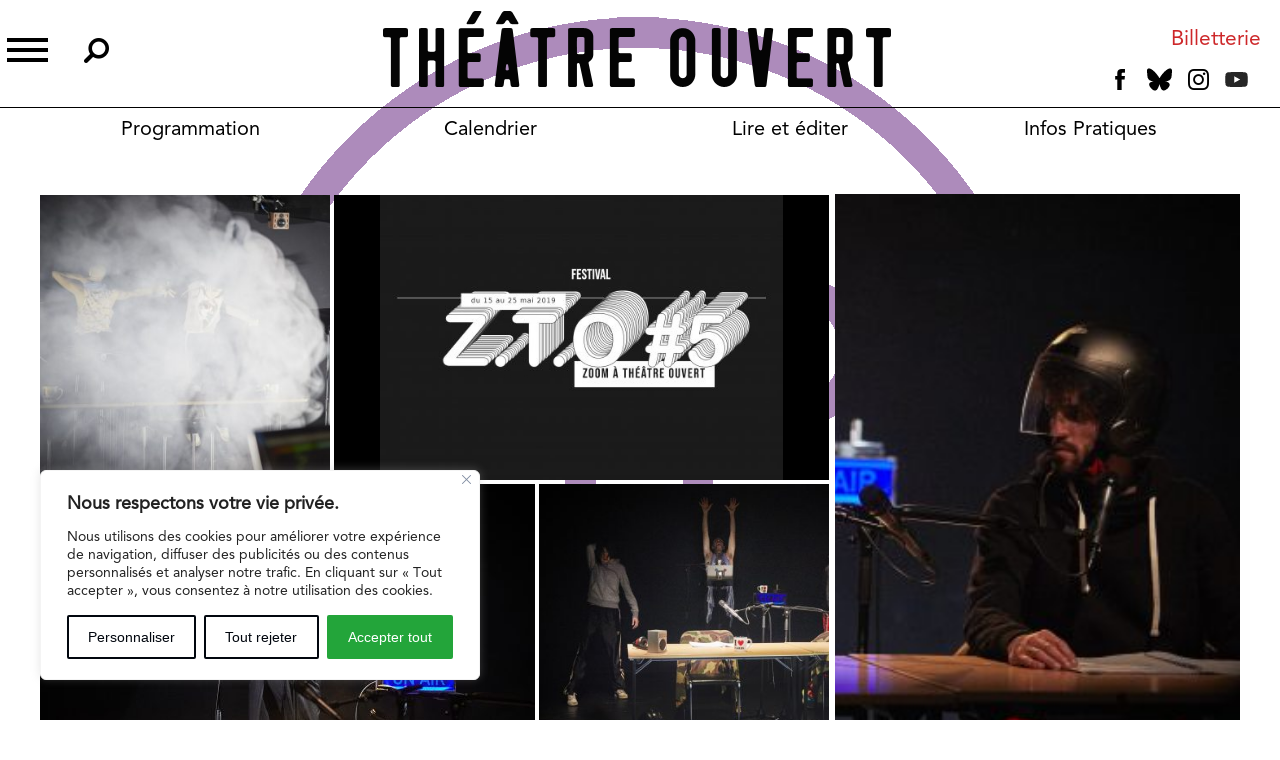

--- FILE ---
content_type: text/html; charset=UTF-8
request_url: https://www.theatre-ouvert.com/spectacle/soldat-inconnue/
body_size: 16629
content:
<!doctype html>
<html lang="fr-FR">
<head>
	<meta charset="UTF-8">
	<meta name="viewport" content="width=device-width, initial-scale=1">
	<link rel="profile" href="https://gmpg.org/xfn/11">

	<title>Soldat inconnu(e) &#8211; Théâtre ouvert</title>
<meta name='robots' content='max-image-preview:large' />
<link rel="alternate" type="application/rss+xml" title="Théâtre ouvert &raquo; Flux" href="https://www.theatre-ouvert.com/feed/" />
<link rel="alternate" type="application/rss+xml" title="Théâtre ouvert &raquo; Flux des commentaires" href="https://www.theatre-ouvert.com/comments/feed/" />
<script type="text/javascript">
/* <![CDATA[ */
window._wpemojiSettings = {"baseUrl":"https:\/\/s.w.org\/images\/core\/emoji\/14.0.0\/72x72\/","ext":".png","svgUrl":"https:\/\/s.w.org\/images\/core\/emoji\/14.0.0\/svg\/","svgExt":".svg","source":{"concatemoji":"https:\/\/www.theatre-ouvert.com\/wp-includes\/js\/wp-emoji-release.min.js?ver=6.4.3"}};
/*! This file is auto-generated */
!function(i,n){var o,s,e;function c(e){try{var t={supportTests:e,timestamp:(new Date).valueOf()};sessionStorage.setItem(o,JSON.stringify(t))}catch(e){}}function p(e,t,n){e.clearRect(0,0,e.canvas.width,e.canvas.height),e.fillText(t,0,0);var t=new Uint32Array(e.getImageData(0,0,e.canvas.width,e.canvas.height).data),r=(e.clearRect(0,0,e.canvas.width,e.canvas.height),e.fillText(n,0,0),new Uint32Array(e.getImageData(0,0,e.canvas.width,e.canvas.height).data));return t.every(function(e,t){return e===r[t]})}function u(e,t,n){switch(t){case"flag":return n(e,"\ud83c\udff3\ufe0f\u200d\u26a7\ufe0f","\ud83c\udff3\ufe0f\u200b\u26a7\ufe0f")?!1:!n(e,"\ud83c\uddfa\ud83c\uddf3","\ud83c\uddfa\u200b\ud83c\uddf3")&&!n(e,"\ud83c\udff4\udb40\udc67\udb40\udc62\udb40\udc65\udb40\udc6e\udb40\udc67\udb40\udc7f","\ud83c\udff4\u200b\udb40\udc67\u200b\udb40\udc62\u200b\udb40\udc65\u200b\udb40\udc6e\u200b\udb40\udc67\u200b\udb40\udc7f");case"emoji":return!n(e,"\ud83e\udef1\ud83c\udffb\u200d\ud83e\udef2\ud83c\udfff","\ud83e\udef1\ud83c\udffb\u200b\ud83e\udef2\ud83c\udfff")}return!1}function f(e,t,n){var r="undefined"!=typeof WorkerGlobalScope&&self instanceof WorkerGlobalScope?new OffscreenCanvas(300,150):i.createElement("canvas"),a=r.getContext("2d",{willReadFrequently:!0}),o=(a.textBaseline="top",a.font="600 32px Arial",{});return e.forEach(function(e){o[e]=t(a,e,n)}),o}function t(e){var t=i.createElement("script");t.src=e,t.defer=!0,i.head.appendChild(t)}"undefined"!=typeof Promise&&(o="wpEmojiSettingsSupports",s=["flag","emoji"],n.supports={everything:!0,everythingExceptFlag:!0},e=new Promise(function(e){i.addEventListener("DOMContentLoaded",e,{once:!0})}),new Promise(function(t){var n=function(){try{var e=JSON.parse(sessionStorage.getItem(o));if("object"==typeof e&&"number"==typeof e.timestamp&&(new Date).valueOf()<e.timestamp+604800&&"object"==typeof e.supportTests)return e.supportTests}catch(e){}return null}();if(!n){if("undefined"!=typeof Worker&&"undefined"!=typeof OffscreenCanvas&&"undefined"!=typeof URL&&URL.createObjectURL&&"undefined"!=typeof Blob)try{var e="postMessage("+f.toString()+"("+[JSON.stringify(s),u.toString(),p.toString()].join(",")+"));",r=new Blob([e],{type:"text/javascript"}),a=new Worker(URL.createObjectURL(r),{name:"wpTestEmojiSupports"});return void(a.onmessage=function(e){c(n=e.data),a.terminate(),t(n)})}catch(e){}c(n=f(s,u,p))}t(n)}).then(function(e){for(var t in e)n.supports[t]=e[t],n.supports.everything=n.supports.everything&&n.supports[t],"flag"!==t&&(n.supports.everythingExceptFlag=n.supports.everythingExceptFlag&&n.supports[t]);n.supports.everythingExceptFlag=n.supports.everythingExceptFlag&&!n.supports.flag,n.DOMReady=!1,n.readyCallback=function(){n.DOMReady=!0}}).then(function(){return e}).then(function(){var e;n.supports.everything||(n.readyCallback(),(e=n.source||{}).concatemoji?t(e.concatemoji):e.wpemoji&&e.twemoji&&(t(e.twemoji),t(e.wpemoji)))}))}((window,document),window._wpemojiSettings);
/* ]]> */
</script>
<style id='wp-emoji-styles-inline-css' type='text/css'>

	img.wp-smiley, img.emoji {
		display: inline !important;
		border: none !important;
		box-shadow: none !important;
		height: 1em !important;
		width: 1em !important;
		margin: 0 0.07em !important;
		vertical-align: -0.1em !important;
		background: none !important;
		padding: 0 !important;
	}
</style>
<link rel='stylesheet' id='wp-block-library-css' href='https://www.theatre-ouvert.com/wp-includes/css/dist/block-library/style.min.css?ver=6.4.3' type='text/css' media='all' />
<link rel='stylesheet' id='bb-tcs-editor-style-shared-css' href='https://www.theatre-ouvert.com/wp-content/themes/theatre_ouvert/css/editor-style-shared.css' type='text/css' media='all' />
<style id='classic-theme-styles-inline-css' type='text/css'>
/*! This file is auto-generated */
.wp-block-button__link{color:#fff;background-color:#32373c;border-radius:9999px;box-shadow:none;text-decoration:none;padding:calc(.667em + 2px) calc(1.333em + 2px);font-size:1.125em}.wp-block-file__button{background:#32373c;color:#fff;text-decoration:none}
</style>
<style id='global-styles-inline-css' type='text/css'>
body{--wp--preset--color--black: #000000;--wp--preset--color--cyan-bluish-gray: #abb8c3;--wp--preset--color--white: #ffffff;--wp--preset--color--pale-pink: #f78da7;--wp--preset--color--vivid-red: #cf2e2e;--wp--preset--color--luminous-vivid-orange: #ff6900;--wp--preset--color--luminous-vivid-amber: #fcb900;--wp--preset--color--light-green-cyan: #7bdcb5;--wp--preset--color--vivid-green-cyan: #00d084;--wp--preset--color--pale-cyan-blue: #8ed1fc;--wp--preset--color--vivid-cyan-blue: #0693e3;--wp--preset--color--vivid-purple: #9b51e0;--wp--preset--gradient--vivid-cyan-blue-to-vivid-purple: linear-gradient(135deg,rgba(6,147,227,1) 0%,rgb(155,81,224) 100%);--wp--preset--gradient--light-green-cyan-to-vivid-green-cyan: linear-gradient(135deg,rgb(122,220,180) 0%,rgb(0,208,130) 100%);--wp--preset--gradient--luminous-vivid-amber-to-luminous-vivid-orange: linear-gradient(135deg,rgba(252,185,0,1) 0%,rgba(255,105,0,1) 100%);--wp--preset--gradient--luminous-vivid-orange-to-vivid-red: linear-gradient(135deg,rgba(255,105,0,1) 0%,rgb(207,46,46) 100%);--wp--preset--gradient--very-light-gray-to-cyan-bluish-gray: linear-gradient(135deg,rgb(238,238,238) 0%,rgb(169,184,195) 100%);--wp--preset--gradient--cool-to-warm-spectrum: linear-gradient(135deg,rgb(74,234,220) 0%,rgb(151,120,209) 20%,rgb(207,42,186) 40%,rgb(238,44,130) 60%,rgb(251,105,98) 80%,rgb(254,248,76) 100%);--wp--preset--gradient--blush-light-purple: linear-gradient(135deg,rgb(255,206,236) 0%,rgb(152,150,240) 100%);--wp--preset--gradient--blush-bordeaux: linear-gradient(135deg,rgb(254,205,165) 0%,rgb(254,45,45) 50%,rgb(107,0,62) 100%);--wp--preset--gradient--luminous-dusk: linear-gradient(135deg,rgb(255,203,112) 0%,rgb(199,81,192) 50%,rgb(65,88,208) 100%);--wp--preset--gradient--pale-ocean: linear-gradient(135deg,rgb(255,245,203) 0%,rgb(182,227,212) 50%,rgb(51,167,181) 100%);--wp--preset--gradient--electric-grass: linear-gradient(135deg,rgb(202,248,128) 0%,rgb(113,206,126) 100%);--wp--preset--gradient--midnight: linear-gradient(135deg,rgb(2,3,129) 0%,rgb(40,116,252) 100%);--wp--preset--font-size--small: 13px;--wp--preset--font-size--medium: 20px;--wp--preset--font-size--large: 36px;--wp--preset--font-size--x-large: 42px;--wp--preset--spacing--20: 0.44rem;--wp--preset--spacing--30: 0.67rem;--wp--preset--spacing--40: 1rem;--wp--preset--spacing--50: 1.5rem;--wp--preset--spacing--60: 2.25rem;--wp--preset--spacing--70: 3.38rem;--wp--preset--spacing--80: 5.06rem;--wp--preset--shadow--natural: 6px 6px 9px rgba(0, 0, 0, 0.2);--wp--preset--shadow--deep: 12px 12px 50px rgba(0, 0, 0, 0.4);--wp--preset--shadow--sharp: 6px 6px 0px rgba(0, 0, 0, 0.2);--wp--preset--shadow--outlined: 6px 6px 0px -3px rgba(255, 255, 255, 1), 6px 6px rgba(0, 0, 0, 1);--wp--preset--shadow--crisp: 6px 6px 0px rgba(0, 0, 0, 1);}:where(.is-layout-flex){gap: 0.5em;}:where(.is-layout-grid){gap: 0.5em;}body .is-layout-flow > .alignleft{float: left;margin-inline-start: 0;margin-inline-end: 2em;}body .is-layout-flow > .alignright{float: right;margin-inline-start: 2em;margin-inline-end: 0;}body .is-layout-flow > .aligncenter{margin-left: auto !important;margin-right: auto !important;}body .is-layout-constrained > .alignleft{float: left;margin-inline-start: 0;margin-inline-end: 2em;}body .is-layout-constrained > .alignright{float: right;margin-inline-start: 2em;margin-inline-end: 0;}body .is-layout-constrained > .aligncenter{margin-left: auto !important;margin-right: auto !important;}body .is-layout-constrained > :where(:not(.alignleft):not(.alignright):not(.alignfull)){max-width: var(--wp--style--global--content-size);margin-left: auto !important;margin-right: auto !important;}body .is-layout-constrained > .alignwide{max-width: var(--wp--style--global--wide-size);}body .is-layout-flex{display: flex;}body .is-layout-flex{flex-wrap: wrap;align-items: center;}body .is-layout-flex > *{margin: 0;}body .is-layout-grid{display: grid;}body .is-layout-grid > *{margin: 0;}:where(.wp-block-columns.is-layout-flex){gap: 2em;}:where(.wp-block-columns.is-layout-grid){gap: 2em;}:where(.wp-block-post-template.is-layout-flex){gap: 1.25em;}:where(.wp-block-post-template.is-layout-grid){gap: 1.25em;}.has-black-color{color: var(--wp--preset--color--black) !important;}.has-cyan-bluish-gray-color{color: var(--wp--preset--color--cyan-bluish-gray) !important;}.has-white-color{color: var(--wp--preset--color--white) !important;}.has-pale-pink-color{color: var(--wp--preset--color--pale-pink) !important;}.has-vivid-red-color{color: var(--wp--preset--color--vivid-red) !important;}.has-luminous-vivid-orange-color{color: var(--wp--preset--color--luminous-vivid-orange) !important;}.has-luminous-vivid-amber-color{color: var(--wp--preset--color--luminous-vivid-amber) !important;}.has-light-green-cyan-color{color: var(--wp--preset--color--light-green-cyan) !important;}.has-vivid-green-cyan-color{color: var(--wp--preset--color--vivid-green-cyan) !important;}.has-pale-cyan-blue-color{color: var(--wp--preset--color--pale-cyan-blue) !important;}.has-vivid-cyan-blue-color{color: var(--wp--preset--color--vivid-cyan-blue) !important;}.has-vivid-purple-color{color: var(--wp--preset--color--vivid-purple) !important;}.has-black-background-color{background-color: var(--wp--preset--color--black) !important;}.has-cyan-bluish-gray-background-color{background-color: var(--wp--preset--color--cyan-bluish-gray) !important;}.has-white-background-color{background-color: var(--wp--preset--color--white) !important;}.has-pale-pink-background-color{background-color: var(--wp--preset--color--pale-pink) !important;}.has-vivid-red-background-color{background-color: var(--wp--preset--color--vivid-red) !important;}.has-luminous-vivid-orange-background-color{background-color: var(--wp--preset--color--luminous-vivid-orange) !important;}.has-luminous-vivid-amber-background-color{background-color: var(--wp--preset--color--luminous-vivid-amber) !important;}.has-light-green-cyan-background-color{background-color: var(--wp--preset--color--light-green-cyan) !important;}.has-vivid-green-cyan-background-color{background-color: var(--wp--preset--color--vivid-green-cyan) !important;}.has-pale-cyan-blue-background-color{background-color: var(--wp--preset--color--pale-cyan-blue) !important;}.has-vivid-cyan-blue-background-color{background-color: var(--wp--preset--color--vivid-cyan-blue) !important;}.has-vivid-purple-background-color{background-color: var(--wp--preset--color--vivid-purple) !important;}.has-black-border-color{border-color: var(--wp--preset--color--black) !important;}.has-cyan-bluish-gray-border-color{border-color: var(--wp--preset--color--cyan-bluish-gray) !important;}.has-white-border-color{border-color: var(--wp--preset--color--white) !important;}.has-pale-pink-border-color{border-color: var(--wp--preset--color--pale-pink) !important;}.has-vivid-red-border-color{border-color: var(--wp--preset--color--vivid-red) !important;}.has-luminous-vivid-orange-border-color{border-color: var(--wp--preset--color--luminous-vivid-orange) !important;}.has-luminous-vivid-amber-border-color{border-color: var(--wp--preset--color--luminous-vivid-amber) !important;}.has-light-green-cyan-border-color{border-color: var(--wp--preset--color--light-green-cyan) !important;}.has-vivid-green-cyan-border-color{border-color: var(--wp--preset--color--vivid-green-cyan) !important;}.has-pale-cyan-blue-border-color{border-color: var(--wp--preset--color--pale-cyan-blue) !important;}.has-vivid-cyan-blue-border-color{border-color: var(--wp--preset--color--vivid-cyan-blue) !important;}.has-vivid-purple-border-color{border-color: var(--wp--preset--color--vivid-purple) !important;}.has-vivid-cyan-blue-to-vivid-purple-gradient-background{background: var(--wp--preset--gradient--vivid-cyan-blue-to-vivid-purple) !important;}.has-light-green-cyan-to-vivid-green-cyan-gradient-background{background: var(--wp--preset--gradient--light-green-cyan-to-vivid-green-cyan) !important;}.has-luminous-vivid-amber-to-luminous-vivid-orange-gradient-background{background: var(--wp--preset--gradient--luminous-vivid-amber-to-luminous-vivid-orange) !important;}.has-luminous-vivid-orange-to-vivid-red-gradient-background{background: var(--wp--preset--gradient--luminous-vivid-orange-to-vivid-red) !important;}.has-very-light-gray-to-cyan-bluish-gray-gradient-background{background: var(--wp--preset--gradient--very-light-gray-to-cyan-bluish-gray) !important;}.has-cool-to-warm-spectrum-gradient-background{background: var(--wp--preset--gradient--cool-to-warm-spectrum) !important;}.has-blush-light-purple-gradient-background{background: var(--wp--preset--gradient--blush-light-purple) !important;}.has-blush-bordeaux-gradient-background{background: var(--wp--preset--gradient--blush-bordeaux) !important;}.has-luminous-dusk-gradient-background{background: var(--wp--preset--gradient--luminous-dusk) !important;}.has-pale-ocean-gradient-background{background: var(--wp--preset--gradient--pale-ocean) !important;}.has-electric-grass-gradient-background{background: var(--wp--preset--gradient--electric-grass) !important;}.has-midnight-gradient-background{background: var(--wp--preset--gradient--midnight) !important;}.has-small-font-size{font-size: var(--wp--preset--font-size--small) !important;}.has-medium-font-size{font-size: var(--wp--preset--font-size--medium) !important;}.has-large-font-size{font-size: var(--wp--preset--font-size--large) !important;}.has-x-large-font-size{font-size: var(--wp--preset--font-size--x-large) !important;}
.wp-block-navigation a:where(:not(.wp-element-button)){color: inherit;}
:where(.wp-block-post-template.is-layout-flex){gap: 1.25em;}:where(.wp-block-post-template.is-layout-grid){gap: 1.25em;}
:where(.wp-block-columns.is-layout-flex){gap: 2em;}:where(.wp-block-columns.is-layout-grid){gap: 2em;}
.wp-block-pullquote{font-size: 1.5em;line-height: 1.6;}
</style>
<link rel='stylesheet' id='contact-form-7-css' href='https://www.theatre-ouvert.com/wp-content/plugins/contact-form-7/includes/css/styles.css?ver=5.8.6' type='text/css' media='all' />
<link rel='stylesheet' id='passster-public-css' href='https://www.theatre-ouvert.com/wp-content/plugins/content-protector/assets/public/passster-public.min.css?ver=4.2.6.2' type='text/css' media='all' />
<link rel='stylesheet' id='theatre_ouvert-style-css' href='https://www.theatre-ouvert.com/wp-content/themes/theatre_ouvert/style.css?ver=6.4.3' type='text/css' media='all' />
<link rel='stylesheet' id='theatre_ouvert-main-css' href='https://www.theatre-ouvert.com/wp-content/themes/theatre_ouvert/css/main.css?ver=6.4.3' type='text/css' media='all' />
<link rel='stylesheet' id='theatre_ouvert-responsive-css' href='https://www.theatre-ouvert.com/wp-content/themes/theatre_ouvert/css/responsive.css?ver=6.4.3' type='text/css' media='all' />
<link rel='stylesheet' id='theatre_ouvert-fonts-css' href='https://www.theatre-ouvert.com/wp-content/themes/theatre_ouvert/fonts/fonts.css?ver=6.4.3' type='text/css' media='all' />
<link rel='stylesheet' id='theatre_ouvert-fontello-css' href='https://www.theatre-ouvert.com/wp-content/themes/theatre_ouvert/css/fontello.css?ver=6.4.3' type='text/css' media='all' />
<link rel='stylesheet' id='theatre_ouvert-fancybox-css' href='https://www.theatre-ouvert.com/wp-content/themes/theatre_ouvert/css/jquery.fancybox.css?ver=6.4.3' type='text/css' media='all' />
<link rel='stylesheet' id='theatre_ouvert-mCustomScrollbar-css' href='https://www.theatre-ouvert.com/wp-content/themes/theatre_ouvert/css/jquery.mCustomScrollbar.css?ver=6.4.3' type='text/css' media='all' />
<link rel='stylesheet' id='sib-front-css-css' href='https://www.theatre-ouvert.com/wp-content/plugins/mailin/css/mailin-front.css?ver=6.4.3' type='text/css' media='all' />
<script type="text/javascript" id="cookie-law-info-js-extra">
/* <![CDATA[ */
var _ckyConfig = {"_ipData":[],"_assetsURL":"https:\/\/www.theatre-ouvert.com\/wp-content\/plugins\/cookie-law-info\/lite\/frontend\/images\/","_publicURL":"https:\/\/www.theatre-ouvert.com","_expiry":"365","_categories":[{"name":"N\u00e9cessaire","slug":"necessary","isNecessary":true,"ccpaDoNotSell":true,"cookies":[{"cookieID":"cookieyes-consent","domain":"www.theatre-ouvert.com","provider":""}],"active":true,"defaultConsent":{"gdpr":true,"ccpa":true}},{"name":"Fonctionnelle","slug":"functional","isNecessary":false,"ccpaDoNotSell":true,"cookies":[],"active":true,"defaultConsent":{"gdpr":true,"ccpa":false}},{"name":"Analytique","slug":"analytics","isNecessary":false,"ccpaDoNotSell":true,"cookies":[],"active":true,"defaultConsent":{"gdpr":true,"ccpa":false}},{"name":"Performance","slug":"performance","isNecessary":false,"ccpaDoNotSell":true,"cookies":[{"cookieID":"__Secure-ENID","domain":"google.com","provider":""}],"active":true,"defaultConsent":{"gdpr":true,"ccpa":false}},{"name":"Publicit\u00e9","slug":"advertisement","isNecessary":false,"ccpaDoNotSell":true,"cookies":[{"cookieID":"__Secure-3PSIDCC","domain":"google.com","provider":""}],"active":true,"defaultConsent":{"gdpr":false,"ccpa":false}}],"_activeLaw":"gdpr","_rootDomain":"","_block":"1","_showBanner":"1","_bannerConfig":{"settings":{"type":"box","preferenceCenterType":"popup","position":"bottom-left","applicableLaw":"gdpr"},"behaviours":{"reloadBannerOnAccept":false,"loadAnalyticsByDefault":false,"animations":{"onLoad":"animate","onHide":"sticky"}},"config":{"revisitConsent":{"status":true,"tag":"revisit-consent","position":"bottom-left","meta":{"url":"#"},"styles":{"background-color":"#01060E"},"elements":{"title":{"type":"text","tag":"revisit-consent-title","status":true,"styles":{"color":"#0056a7"}}}},"preferenceCenter":{"toggle":{"status":true,"tag":"detail-category-toggle","type":"toggle","states":{"active":{"styles":{"background-color":"#1863DC"}},"inactive":{"styles":{"background-color":"#D0D5D2"}}}}},"categoryPreview":{"status":false,"toggle":{"status":true,"tag":"detail-category-preview-toggle","type":"toggle","states":{"active":{"styles":{"background-color":"#1863DC"}},"inactive":{"styles":{"background-color":"#D0D5D2"}}}}},"videoPlaceholder":{"status":true,"styles":{"background-color":"#000000","border-color":"#000000","color":"#ffffff"}},"readMore":{"status":false,"tag":"readmore-button","type":"link","meta":{"noFollow":true,"newTab":true},"styles":{"color":"#01060E","background-color":"transparent","border-color":"transparent"}},"auditTable":{"status":true},"optOption":{"status":true,"toggle":{"status":true,"tag":"optout-option-toggle","type":"toggle","states":{"active":{"styles":{"background-color":"#1863dc"}},"inactive":{"styles":{"background-color":"#FFFFFF"}}}}}}},"_version":"3.1.8","_logConsent":"1","_tags":[{"tag":"accept-button","styles":{"color":"#FFFFFF","background-color":"#23A53A","border-color":"#23A53A"}},{"tag":"reject-button","styles":{"color":"#01060E","background-color":"transparent","border-color":"#01060E"}},{"tag":"settings-button","styles":{"color":"#01060E","background-color":"transparent","border-color":"#01060E"}},{"tag":"readmore-button","styles":{"color":"#01060E","background-color":"transparent","border-color":"transparent"}},{"tag":"donotsell-button","styles":{"color":"#1863DC","background-color":"transparent","border-color":"transparent"}},{"tag":"accept-button","styles":{"color":"#FFFFFF","background-color":"#23A53A","border-color":"#23A53A"}},{"tag":"revisit-consent","styles":{"background-color":"#01060E"}}],"_shortCodes":[{"key":"cky_readmore","content":"<a href=\"\/politique-de-protection-des-donnees-personnelles\/\" class=\"cky-policy\" aria-label=\"Politique relative aux cookies\" target=\"_blank\" rel=\"noopener\" data-cky-tag=\"readmore-button\">Politique relative aux cookies<\/a>","tag":"readmore-button","status":false,"attributes":{"rel":"nofollow","target":"_blank"}},{"key":"cky_show_desc","content":"<button class=\"cky-show-desc-btn\" data-cky-tag=\"show-desc-button\" aria-label=\"Afficher plus\">Afficher plus<\/button>","tag":"show-desc-button","status":true,"attributes":[]},{"key":"cky_hide_desc","content":"<button class=\"cky-show-desc-btn\" data-cky-tag=\"hide-desc-button\" aria-label=\"Afficher moins\">Afficher moins<\/button>","tag":"hide-desc-button","status":true,"attributes":[]},{"key":"cky_category_toggle_label","content":"[cky_{{status}}_category_label] [cky_preference_{{category_slug}}_title]","tag":"","status":true,"attributes":[]},{"key":"cky_enable_category_label","content":"Activer","tag":"","status":true,"attributes":[]},{"key":"cky_disable_category_label","content":"D\u00e9sactiver","tag":"","status":true,"attributes":[]},{"key":"cky_video_placeholder","content":"<div class=\"video-placeholder-normal\" data-cky-tag=\"video-placeholder\" id=\"[UNIQUEID]\"><p class=\"video-placeholder-text-normal\" data-cky-tag=\"placeholder-title\">Veuillez accepter le consentement des cookies<\/p><\/div>","tag":"","status":true,"attributes":[]},{"key":"cky_enable_optout_label","content":"Activer","tag":"","status":true,"attributes":[]},{"key":"cky_disable_optout_label","content":"D\u00e9sactiver","tag":"","status":true,"attributes":[]},{"key":"cky_optout_toggle_label","content":"[cky_{{status}}_optout_label] [cky_optout_option_title]","tag":"","status":true,"attributes":[]},{"key":"cky_optout_option_title","content":"Ne pas vendre ou partager mes informations personnelles","tag":"","status":true,"attributes":[]},{"key":"cky_optout_close_label","content":"Fermer","tag":"","status":true,"attributes":[]}],"_rtl":"","_providersToBlock":[]};
var _ckyStyles = {"css":".cky-overlay{background: #000000; opacity: 0.4; position: fixed; top: 0; left: 0; width: 100%; height: 100%; z-index: 99999999;}.cky-hide{display: none;}.cky-btn-revisit-wrapper{display: flex; align-items: center; justify-content: center; background: #0056a7; width: 45px; height: 45px; border-radius: 50%; position: fixed; z-index: 999999; cursor: pointer;}.cky-revisit-bottom-left{bottom: 15px; left: 15px;}.cky-revisit-bottom-right{bottom: 15px; right: 15px;}.cky-btn-revisit-wrapper .cky-btn-revisit{display: flex; align-items: center; justify-content: center; background: none; border: none; cursor: pointer; position: relative; margin: 0; padding: 0;}.cky-btn-revisit-wrapper .cky-btn-revisit img{max-width: fit-content; margin: 0; height: 30px; width: 30px;}.cky-revisit-bottom-left:hover::before{content: attr(data-tooltip); position: absolute; background: #4e4b66; color: #ffffff; left: calc(100% + 7px); font-size: 12px; line-height: 16px; width: max-content; padding: 4px 8px; border-radius: 4px;}.cky-revisit-bottom-left:hover::after{position: absolute; content: \"\"; border: 5px solid transparent; left: calc(100% + 2px); border-left-width: 0; border-right-color: #4e4b66;}.cky-revisit-bottom-right:hover::before{content: attr(data-tooltip); position: absolute; background: #4e4b66; color: #ffffff; right: calc(100% + 7px); font-size: 12px; line-height: 16px; width: max-content; padding: 4px 8px; border-radius: 4px;}.cky-revisit-bottom-right:hover::after{position: absolute; content: \"\"; border: 5px solid transparent; right: calc(100% + 2px); border-right-width: 0; border-left-color: #4e4b66;}.cky-revisit-hide{display: none;}.cky-consent-container{position: fixed; width: 440px; box-sizing: border-box; z-index: 9999999; border-radius: 6px;}.cky-consent-container .cky-consent-bar{background: #ffffff; border: 1px solid; padding: 20px 26px; box-shadow: 0 -1px 10px 0 #acabab4d; border-radius: 6px;}.cky-box-bottom-left{bottom: 40px; left: 40px;}.cky-box-bottom-right{bottom: 40px; right: 40px;}.cky-box-top-left{top: 40px; left: 40px;}.cky-box-top-right{top: 40px; right: 40px;}.cky-custom-brand-logo-wrapper .cky-custom-brand-logo{width: 100px; height: auto; margin: 0 0 12px 0;}.cky-notice .cky-title{color: #212121; font-weight: 700; font-size: 18px; line-height: 24px; margin: 0 0 12px 0;}.cky-notice-des *,.cky-preference-content-wrapper *,.cky-accordion-header-des *,.cky-gpc-wrapper .cky-gpc-desc *{font-size: 14px;}.cky-notice-des{color: #212121; font-size: 14px; line-height: 24px; font-weight: 400;}.cky-notice-des img{height: 25px; width: 25px;}.cky-consent-bar .cky-notice-des p,.cky-gpc-wrapper .cky-gpc-desc p,.cky-preference-body-wrapper .cky-preference-content-wrapper p,.cky-accordion-header-wrapper .cky-accordion-header-des p,.cky-cookie-des-table li div:last-child p{color: inherit; margin-top: 0;}.cky-notice-des P:last-child,.cky-preference-content-wrapper p:last-child,.cky-cookie-des-table li div:last-child p:last-child,.cky-gpc-wrapper .cky-gpc-desc p:last-child{margin-bottom: 0;}.cky-notice-des a.cky-policy,.cky-notice-des button.cky-policy{font-size: 14px; color: #1863dc; white-space: nowrap; cursor: pointer; background: transparent; border: 1px solid; text-decoration: underline;}.cky-notice-des button.cky-policy{padding: 0;}.cky-notice-des a.cky-policy:focus-visible,.cky-notice-des button.cky-policy:focus-visible,.cky-preference-content-wrapper .cky-show-desc-btn:focus-visible,.cky-accordion-header .cky-accordion-btn:focus-visible,.cky-preference-header .cky-btn-close:focus-visible,.cky-switch input[type=\"checkbox\"]:focus-visible,.cky-footer-wrapper a:focus-visible,.cky-btn:focus-visible{outline: 2px solid #1863dc; outline-offset: 2px;}.cky-btn:focus:not(:focus-visible),.cky-accordion-header .cky-accordion-btn:focus:not(:focus-visible),.cky-preference-content-wrapper .cky-show-desc-btn:focus:not(:focus-visible),.cky-btn-revisit-wrapper .cky-btn-revisit:focus:not(:focus-visible),.cky-preference-header .cky-btn-close:focus:not(:focus-visible),.cky-consent-bar .cky-banner-btn-close:focus:not(:focus-visible){outline: 0;}button.cky-show-desc-btn:not(:hover):not(:active){color: #1863dc; background: transparent;}button.cky-accordion-btn:not(:hover):not(:active),button.cky-banner-btn-close:not(:hover):not(:active),button.cky-btn-revisit:not(:hover):not(:active),button.cky-btn-close:not(:hover):not(:active){background: transparent;}.cky-consent-bar button:hover,.cky-modal.cky-modal-open button:hover,.cky-consent-bar button:focus,.cky-modal.cky-modal-open button:focus{text-decoration: none;}.cky-notice-btn-wrapper{display: flex; justify-content: flex-start; align-items: center; flex-wrap: wrap; margin-top: 16px;}.cky-notice-btn-wrapper .cky-btn{text-shadow: none; box-shadow: none;}.cky-btn{flex: auto; max-width: 100%; font-size: 14px; font-family: inherit; line-height: 24px; padding: 8px; font-weight: 500; margin: 0 8px 0 0; border-radius: 2px; cursor: pointer; text-align: center; text-transform: none; min-height: 0;}.cky-btn:hover{opacity: 0.8;}.cky-btn-customize{color: #1863dc; background: transparent; border: 2px solid #1863dc;}.cky-btn-reject{color: #1863dc; background: transparent; border: 2px solid #1863dc;}.cky-btn-accept{background: #1863dc; color: #ffffff; border: 2px solid #1863dc;}.cky-btn:last-child{margin-right: 0;}@media (max-width: 576px){.cky-box-bottom-left{bottom: 0; left: 0;}.cky-box-bottom-right{bottom: 0; right: 0;}.cky-box-top-left{top: 0; left: 0;}.cky-box-top-right{top: 0; right: 0;}}@media (max-width: 440px){.cky-box-bottom-left, .cky-box-bottom-right, .cky-box-top-left, .cky-box-top-right{width: 100%; max-width: 100%;}.cky-consent-container .cky-consent-bar{padding: 20px 0;}.cky-custom-brand-logo-wrapper, .cky-notice .cky-title, .cky-notice-des, .cky-notice-btn-wrapper{padding: 0 24px;}.cky-notice-des{max-height: 40vh; overflow-y: scroll;}.cky-notice-btn-wrapper{flex-direction: column; margin-top: 0;}.cky-btn{width: 100%; margin: 10px 0 0 0;}.cky-notice-btn-wrapper .cky-btn-customize{order: 2;}.cky-notice-btn-wrapper .cky-btn-reject{order: 3;}.cky-notice-btn-wrapper .cky-btn-accept{order: 1; margin-top: 16px;}}@media (max-width: 352px){.cky-notice .cky-title{font-size: 16px;}.cky-notice-des *{font-size: 12px;}.cky-notice-des, .cky-btn{font-size: 12px;}}.cky-modal.cky-modal-open{display: flex; visibility: visible; -webkit-transform: translate(-50%, -50%); -moz-transform: translate(-50%, -50%); -ms-transform: translate(-50%, -50%); -o-transform: translate(-50%, -50%); transform: translate(-50%, -50%); top: 50%; left: 50%; transition: all 1s ease;}.cky-modal{box-shadow: 0 32px 68px rgba(0, 0, 0, 0.3); margin: 0 auto; position: fixed; max-width: 100%; background: #ffffff; top: 50%; box-sizing: border-box; border-radius: 6px; z-index: 999999999; color: #212121; -webkit-transform: translate(-50%, 100%); -moz-transform: translate(-50%, 100%); -ms-transform: translate(-50%, 100%); -o-transform: translate(-50%, 100%); transform: translate(-50%, 100%); visibility: hidden; transition: all 0s ease;}.cky-preference-center{max-height: 79vh; overflow: hidden; width: 845px; overflow: hidden; flex: 1 1 0; display: flex; flex-direction: column; border-radius: 6px;}.cky-preference-header{display: flex; align-items: center; justify-content: space-between; padding: 22px 24px; border-bottom: 1px solid;}.cky-preference-header .cky-preference-title{font-size: 18px; font-weight: 700; line-height: 24px;}.cky-preference-header .cky-btn-close{margin: 0; cursor: pointer; vertical-align: middle; padding: 0; background: none; border: none; width: auto; height: auto; min-height: 0; line-height: 0; text-shadow: none; box-shadow: none;}.cky-preference-header .cky-btn-close img{margin: 0; height: 10px; width: 10px;}.cky-preference-body-wrapper{padding: 0 24px; flex: 1; overflow: auto; box-sizing: border-box;}.cky-preference-content-wrapper,.cky-gpc-wrapper .cky-gpc-desc{font-size: 14px; line-height: 24px; font-weight: 400; padding: 12px 0;}.cky-preference-content-wrapper{border-bottom: 1px solid;}.cky-preference-content-wrapper img{height: 25px; width: 25px;}.cky-preference-content-wrapper .cky-show-desc-btn{font-size: 14px; font-family: inherit; color: #1863dc; text-decoration: none; line-height: 24px; padding: 0; margin: 0; white-space: nowrap; cursor: pointer; background: transparent; border-color: transparent; text-transform: none; min-height: 0; text-shadow: none; box-shadow: none;}.cky-accordion-wrapper{margin-bottom: 10px;}.cky-accordion{border-bottom: 1px solid;}.cky-accordion:last-child{border-bottom: none;}.cky-accordion .cky-accordion-item{display: flex; margin-top: 10px;}.cky-accordion .cky-accordion-body{display: none;}.cky-accordion.cky-accordion-active .cky-accordion-body{display: block; padding: 0 22px; margin-bottom: 16px;}.cky-accordion-header-wrapper{cursor: pointer; width: 100%;}.cky-accordion-item .cky-accordion-header{display: flex; justify-content: space-between; align-items: center;}.cky-accordion-header .cky-accordion-btn{font-size: 16px; font-family: inherit; color: #212121; line-height: 24px; background: none; border: none; font-weight: 700; padding: 0; margin: 0; cursor: pointer; text-transform: none; min-height: 0; text-shadow: none; box-shadow: none;}.cky-accordion-header .cky-always-active{color: #008000; font-weight: 600; line-height: 24px; font-size: 14px;}.cky-accordion-header-des{font-size: 14px; line-height: 24px; margin: 10px 0 16px 0;}.cky-accordion-chevron{margin-right: 22px; position: relative; cursor: pointer;}.cky-accordion-chevron-hide{display: none;}.cky-accordion .cky-accordion-chevron i::before{content: \"\"; position: absolute; border-right: 1.4px solid; border-bottom: 1.4px solid; border-color: inherit; height: 6px; width: 6px; -webkit-transform: rotate(-45deg); -moz-transform: rotate(-45deg); -ms-transform: rotate(-45deg); -o-transform: rotate(-45deg); transform: rotate(-45deg); transition: all 0.2s ease-in-out; top: 8px;}.cky-accordion.cky-accordion-active .cky-accordion-chevron i::before{-webkit-transform: rotate(45deg); -moz-transform: rotate(45deg); -ms-transform: rotate(45deg); -o-transform: rotate(45deg); transform: rotate(45deg);}.cky-audit-table{background: #f4f4f4; border-radius: 6px;}.cky-audit-table .cky-empty-cookies-text{color: inherit; font-size: 12px; line-height: 24px; margin: 0; padding: 10px;}.cky-audit-table .cky-cookie-des-table{font-size: 12px; line-height: 24px; font-weight: normal; padding: 15px 10px; border-bottom: 1px solid; border-bottom-color: inherit; margin: 0;}.cky-audit-table .cky-cookie-des-table:last-child{border-bottom: none;}.cky-audit-table .cky-cookie-des-table li{list-style-type: none; display: flex; padding: 3px 0;}.cky-audit-table .cky-cookie-des-table li:first-child{padding-top: 0;}.cky-cookie-des-table li div:first-child{width: 100px; font-weight: 600; word-break: break-word; word-wrap: break-word;}.cky-cookie-des-table li div:last-child{flex: 1; word-break: break-word; word-wrap: break-word; margin-left: 8px;}.cky-footer-shadow{display: block; width: 100%; height: 40px; background: linear-gradient(180deg, rgba(255, 255, 255, 0) 0%, #ffffff 100%); position: absolute; bottom: calc(100% - 1px);}.cky-footer-wrapper{position: relative;}.cky-prefrence-btn-wrapper{display: flex; flex-wrap: wrap; align-items: center; justify-content: center; padding: 22px 24px; border-top: 1px solid;}.cky-prefrence-btn-wrapper .cky-btn{flex: auto; max-width: 100%; text-shadow: none; box-shadow: none;}.cky-btn-preferences{color: #1863dc; background: transparent; border: 2px solid #1863dc;}.cky-preference-header,.cky-preference-body-wrapper,.cky-preference-content-wrapper,.cky-accordion-wrapper,.cky-accordion,.cky-accordion-wrapper,.cky-footer-wrapper,.cky-prefrence-btn-wrapper{border-color: inherit;}@media (max-width: 845px){.cky-modal{max-width: calc(100% - 16px);}}@media (max-width: 576px){.cky-modal{max-width: 100%;}.cky-preference-center{max-height: 100vh;}.cky-prefrence-btn-wrapper{flex-direction: column;}.cky-accordion.cky-accordion-active .cky-accordion-body{padding-right: 0;}.cky-prefrence-btn-wrapper .cky-btn{width: 100%; margin: 10px 0 0 0;}.cky-prefrence-btn-wrapper .cky-btn-reject{order: 3;}.cky-prefrence-btn-wrapper .cky-btn-accept{order: 1; margin-top: 0;}.cky-prefrence-btn-wrapper .cky-btn-preferences{order: 2;}}@media (max-width: 425px){.cky-accordion-chevron{margin-right: 15px;}.cky-notice-btn-wrapper{margin-top: 0;}.cky-accordion.cky-accordion-active .cky-accordion-body{padding: 0 15px;}}@media (max-width: 352px){.cky-preference-header .cky-preference-title{font-size: 16px;}.cky-preference-header{padding: 16px 24px;}.cky-preference-content-wrapper *, .cky-accordion-header-des *{font-size: 12px;}.cky-preference-content-wrapper, .cky-preference-content-wrapper .cky-show-more, .cky-accordion-header .cky-always-active, .cky-accordion-header-des, .cky-preference-content-wrapper .cky-show-desc-btn, .cky-notice-des a.cky-policy{font-size: 12px;}.cky-accordion-header .cky-accordion-btn{font-size: 14px;}}.cky-switch{display: flex;}.cky-switch input[type=\"checkbox\"]{position: relative; width: 44px; height: 24px; margin: 0; background: #d0d5d2; -webkit-appearance: none; border-radius: 50px; cursor: pointer; outline: 0; border: none; top: 0;}.cky-switch input[type=\"checkbox\"]:checked{background: #1863dc;}.cky-switch input[type=\"checkbox\"]:before{position: absolute; content: \"\"; height: 20px; width: 20px; left: 2px; bottom: 2px; border-radius: 50%; background-color: white; -webkit-transition: 0.4s; transition: 0.4s; margin: 0;}.cky-switch input[type=\"checkbox\"]:after{display: none;}.cky-switch input[type=\"checkbox\"]:checked:before{-webkit-transform: translateX(20px); -ms-transform: translateX(20px); transform: translateX(20px);}@media (max-width: 425px){.cky-switch input[type=\"checkbox\"]{width: 38px; height: 21px;}.cky-switch input[type=\"checkbox\"]:before{height: 17px; width: 17px;}.cky-switch input[type=\"checkbox\"]:checked:before{-webkit-transform: translateX(17px); -ms-transform: translateX(17px); transform: translateX(17px);}}.cky-consent-bar .cky-banner-btn-close{position: absolute; right: 9px; top: 5px; background: none; border: none; cursor: pointer; padding: 0; margin: 0; min-height: 0; line-height: 0; height: auto; width: auto; text-shadow: none; box-shadow: none;}.cky-consent-bar .cky-banner-btn-close img{height: 9px; width: 9px; margin: 0;}.cky-notice-group{font-size: 14px; line-height: 24px; font-weight: 400; color: #212121;}.cky-notice-btn-wrapper .cky-btn-do-not-sell{font-size: 14px; line-height: 24px; padding: 6px 0; margin: 0; font-weight: 500; background: none; border-radius: 2px; border: none; white-space: nowrap; cursor: pointer; text-align: left; color: #1863dc; background: transparent; border-color: transparent; box-shadow: none; text-shadow: none;}.cky-consent-bar .cky-banner-btn-close:focus-visible,.cky-notice-btn-wrapper .cky-btn-do-not-sell:focus-visible,.cky-opt-out-btn-wrapper .cky-btn:focus-visible,.cky-opt-out-checkbox-wrapper input[type=\"checkbox\"].cky-opt-out-checkbox:focus-visible{outline: 2px solid #1863dc; outline-offset: 2px;}@media (max-width: 440px){.cky-consent-container{width: 100%;}}@media (max-width: 352px){.cky-notice-des a.cky-policy, .cky-notice-btn-wrapper .cky-btn-do-not-sell{font-size: 12px;}}.cky-opt-out-wrapper{padding: 12px 0;}.cky-opt-out-wrapper .cky-opt-out-checkbox-wrapper{display: flex; align-items: center;}.cky-opt-out-checkbox-wrapper .cky-opt-out-checkbox-label{font-size: 16px; font-weight: 700; line-height: 24px; margin: 0 0 0 12px; cursor: pointer;}.cky-opt-out-checkbox-wrapper input[type=\"checkbox\"].cky-opt-out-checkbox{background-color: #ffffff; border: 1px solid black; width: 20px; height: 18.5px; margin: 0; -webkit-appearance: none; position: relative; display: flex; align-items: center; justify-content: center; border-radius: 2px; cursor: pointer;}.cky-opt-out-checkbox-wrapper input[type=\"checkbox\"].cky-opt-out-checkbox:checked{background-color: #1863dc; border: none;}.cky-opt-out-checkbox-wrapper input[type=\"checkbox\"].cky-opt-out-checkbox:checked::after{left: 6px; bottom: 4px; width: 7px; height: 13px; border: solid #ffffff; border-width: 0 3px 3px 0; border-radius: 2px; -webkit-transform: rotate(45deg); -ms-transform: rotate(45deg); transform: rotate(45deg); content: \"\"; position: absolute; box-sizing: border-box;}.cky-opt-out-checkbox-wrapper.cky-disabled .cky-opt-out-checkbox-label,.cky-opt-out-checkbox-wrapper.cky-disabled input[type=\"checkbox\"].cky-opt-out-checkbox{cursor: no-drop;}.cky-gpc-wrapper{margin: 0 0 0 32px;}.cky-footer-wrapper .cky-opt-out-btn-wrapper{display: flex; flex-wrap: wrap; align-items: center; justify-content: center; padding: 22px 24px;}.cky-opt-out-btn-wrapper .cky-btn{flex: auto; max-width: 100%; text-shadow: none; box-shadow: none;}.cky-opt-out-btn-wrapper .cky-btn-cancel{border: 1px solid #dedfe0; background: transparent; color: #858585;}.cky-opt-out-btn-wrapper .cky-btn-confirm{background: #1863dc; color: #ffffff; border: 1px solid #1863dc;}@media (max-width: 352px){.cky-opt-out-checkbox-wrapper .cky-opt-out-checkbox-label{font-size: 14px;}.cky-gpc-wrapper .cky-gpc-desc, .cky-gpc-wrapper .cky-gpc-desc *{font-size: 12px;}.cky-opt-out-checkbox-wrapper input[type=\"checkbox\"].cky-opt-out-checkbox{width: 16px; height: 16px;}.cky-opt-out-checkbox-wrapper input[type=\"checkbox\"].cky-opt-out-checkbox:checked::after{left: 5px; bottom: 4px; width: 3px; height: 9px;}.cky-gpc-wrapper{margin: 0 0 0 28px;}}.video-placeholder-youtube{background-size: 100% 100%; background-position: center; background-repeat: no-repeat; background-color: #b2b0b059; position: relative; display: flex; align-items: center; justify-content: center; max-width: 100%;}.video-placeholder-text-youtube{text-align: center; align-items: center; padding: 10px 16px; background-color: #000000cc; color: #ffffff; border: 1px solid; border-radius: 2px; cursor: pointer;}.video-placeholder-normal{background-image: url(\"\/wp-content\/plugins\/cookie-law-info\/lite\/frontend\/images\/placeholder.svg\"); background-size: 80px; background-position: center; background-repeat: no-repeat; background-color: #b2b0b059; position: relative; display: flex; align-items: flex-end; justify-content: center; max-width: 100%;}.video-placeholder-text-normal{align-items: center; padding: 10px 16px; text-align: center; border: 1px solid; border-radius: 2px; cursor: pointer;}.cky-rtl{direction: rtl; text-align: right;}.cky-rtl .cky-banner-btn-close{left: 9px; right: auto;}.cky-rtl .cky-notice-btn-wrapper .cky-btn:last-child{margin-right: 8px;}.cky-rtl .cky-notice-btn-wrapper .cky-btn:first-child{margin-right: 0;}.cky-rtl .cky-notice-btn-wrapper{margin-left: 0; margin-right: 15px;}.cky-rtl .cky-prefrence-btn-wrapper .cky-btn{margin-right: 8px;}.cky-rtl .cky-prefrence-btn-wrapper .cky-btn:first-child{margin-right: 0;}.cky-rtl .cky-accordion .cky-accordion-chevron i::before{border: none; border-left: 1.4px solid; border-top: 1.4px solid; left: 12px;}.cky-rtl .cky-accordion.cky-accordion-active .cky-accordion-chevron i::before{-webkit-transform: rotate(-135deg); -moz-transform: rotate(-135deg); -ms-transform: rotate(-135deg); -o-transform: rotate(-135deg); transform: rotate(-135deg);}@media (max-width: 768px){.cky-rtl .cky-notice-btn-wrapper{margin-right: 0;}}@media (max-width: 576px){.cky-rtl .cky-notice-btn-wrapper .cky-btn:last-child{margin-right: 0;}.cky-rtl .cky-prefrence-btn-wrapper .cky-btn{margin-right: 0;}.cky-rtl .cky-accordion.cky-accordion-active .cky-accordion-body{padding: 0 22px 0 0;}}@media (max-width: 425px){.cky-rtl .cky-accordion.cky-accordion-active .cky-accordion-body{padding: 0 15px 0 0;}}.cky-rtl .cky-opt-out-btn-wrapper .cky-btn{margin-right: 12px;}.cky-rtl .cky-opt-out-btn-wrapper .cky-btn:first-child{margin-right: 0;}.cky-rtl .cky-opt-out-checkbox-wrapper .cky-opt-out-checkbox-label{margin: 0 12px 0 0;}"};
/* ]]> */
</script>
<script type="text/javascript" src="https://www.theatre-ouvert.com/wp-content/plugins/cookie-law-info/lite/frontend/js/script.min.js?ver=3.1.8" id="cookie-law-info-js"></script>
<script type="text/javascript" src="https://www.theatre-ouvert.com/wp-includes/js/jquery/jquery.min.js?ver=3.7.1" id="jquery-core-js"></script>
<script type="text/javascript" src="https://www.theatre-ouvert.com/wp-includes/js/jquery/jquery-migrate.min.js?ver=3.4.1" id="jquery-migrate-js"></script>
<script type="text/javascript" src="https://www.theatre-ouvert.com/wp-content/plugins/content-protector/assets/public/cookie.js?ver=6.4.3" id="passster-cookie-js"></script>
<script type="text/javascript" id="passster-public-js-extra">
/* <![CDATA[ */
var ps_ajax = {"ajax_url":"https:\/\/www.theatre-ouvert.com\/wp-admin\/admin-ajax.php","nonce":"a95c8b06c0","hash_nonce":"0a5f139766","logout_nonce":"757efade4f","post_id":"1535","shortcodes":[],"permalink":"https:\/\/www.theatre-ouvert.com\/spectacle\/soldat-inconnue\/","cookie_duration_unit":"days","cookie_duration":"1","disable_cookie":"","unlock_mode":""};
/* ]]> */
</script>
<script type="text/javascript" src="https://www.theatre-ouvert.com/wp-content/plugins/content-protector/assets/public/passster-public.min.js?ver=4.2.6.2" id="passster-public-js"></script>
<script type="text/javascript" id="sib-front-js-js-extra">
/* <![CDATA[ */
var sibErrMsg = {"invalidMail":"Please fill out valid email address","requiredField":"Please fill out required fields","invalidDateFormat":"Please fill out valid date format","invalidSMSFormat":"Please fill out valid phone number"};
var ajax_sib_front_object = {"ajax_url":"https:\/\/www.theatre-ouvert.com\/wp-admin\/admin-ajax.php","ajax_nonce":"02303a525f","flag_url":"https:\/\/www.theatre-ouvert.com\/wp-content\/plugins\/mailin\/img\/flags\/"};
/* ]]> */
</script>
<script type="text/javascript" src="https://www.theatre-ouvert.com/wp-content/plugins/mailin/js/mailin-front.js?ver=1706618542" id="sib-front-js-js"></script>
<link rel="https://api.w.org/" href="https://www.theatre-ouvert.com/wp-json/" /><link rel="alternate" type="application/json" href="https://www.theatre-ouvert.com/wp-json/wp/v2/spectacle/1535" /><link rel="EditURI" type="application/rsd+xml" title="RSD" href="https://www.theatre-ouvert.com/xmlrpc.php?rsd" />
<meta name="generator" content="WordPress 6.4.3" />
<link rel="canonical" href="https://www.theatre-ouvert.com/spectacle/soldat-inconnue/" />
<link rel='shortlink' href='https://www.theatre-ouvert.com/?p=1535' />
<link rel="alternate" type="application/json+oembed" href="https://www.theatre-ouvert.com/wp-json/oembed/1.0/embed?url=https%3A%2F%2Fwww.theatre-ouvert.com%2Fspectacle%2Fsoldat-inconnue%2F" />
<link rel="alternate" type="text/xml+oembed" href="https://www.theatre-ouvert.com/wp-json/oembed/1.0/embed?url=https%3A%2F%2Fwww.theatre-ouvert.com%2Fspectacle%2Fsoldat-inconnue%2F&#038;format=xml" />
<style id="cky-style-inline">[data-cky-tag]{visibility:hidden;}</style>        <style>
            .passster-form {
                max-width: 700px !important;
                        }

            .passster-form > form {
                background: #FAFAFA;
                padding: 20px 20px 20px 20px;
                margin: 0px 0px 0px 0px;
                border-radius: 0px;
            }

            .passster-form h4 {
                font-size: 24px;
                font-weight: 500;
                color: #6804cc;
            }

            .passster-form p {
                font-size: 16px;
                font-weight: 300;
                color: #000;
            }

            .passster-submit, .passster-submit-recaptcha {
                background: #6804cc;
                padding: 10px 10px 10px 10px;
                margin: 0px 0px 0px 0px;
                border-radius: 0px;
                font-size: 12px;
                font-weight: 400;
                color: #fff;
            }

            .passster-submit:hover, .passster-submit-recaptcha:hover {
                background: #000;
                color: #fff;
            }
        </style>
				<style type="text/css">
					.site-title a,
			.site-description {
				color: #240051;
			}
				</style>
		<style type="text/css" id="custom-background-css">
body.custom-background { background-image: url("https://www.theatre-ouvert.com/wp-content/uploads/2022/09/Unknown-2.png"); background-position: center top; background-size: auto; background-repeat: no-repeat; background-attachment: scroll; }
</style>
	<link rel="icon" href="https://www.theatre-ouvert.com/wp-content/uploads/2020/03/logo_1-45x45.png" sizes="32x32" />
<link rel="icon" href="https://www.theatre-ouvert.com/wp-content/uploads/2020/03/logo_1.png" sizes="192x192" />
<link rel="apple-touch-icon" href="https://www.theatre-ouvert.com/wp-content/uploads/2020/03/logo_1.png" />
<meta name="msapplication-TileImage" content="https://www.theatre-ouvert.com/wp-content/uploads/2020/03/logo_1.png" />
</head>

<body class="spectacle-template-default single single-spectacle postid-1535 custom-background wp-custom-logo no-sidebar">
<div class="main_menu">
	<!-- <button class="c-hamburger c-hamburger--htx spin responsive is-active">
		<span>toggle menu</span>
	</button> -->
	<div class="menu-menu-principal-container"><ul id="menu-menu-principal" class="menu"><li id="menu-item-16" class="menu-item menu-item-type-custom menu-item-object-custom menu-item-16"><a href="/">Accueil</a></li>
<li id="menu-item-17" class="menu-item menu-item-type-custom menu-item-object-custom menu-item-has-children menu-item-17"><a href="http://www.theatre-ouvert.com/saison-en-cours/">La saison</a>
<ul class="sub-menu">
	<li id="menu-item-5151" class="menu-item menu-item-type-custom menu-item-object-custom menu-item-5151"><a href="/programmation">Programmation</a></li>
	<li id="menu-item-5139" class="menu-item menu-item-type-custom menu-item-object-custom menu-item-5139"><a href="http://www.theatre-ouvert.com/calendrier/">Calendrier</a></li>
</ul>
</li>
<li id="menu-item-18" class="menu-item menu-item-type-custom menu-item-object-custom menu-item-has-children menu-item-18"><a href="http://www.theatre-ouvert.com/le-theatre/">Le Théâtre</a>
<ul class="sub-menu">
	<li id="menu-item-19" class="menu-item menu-item-type-custom menu-item-object-custom menu-item-19"><a href="http://www.theatre-ouvert.com/le-projet-2/">Le projet</a></li>
	<li id="menu-item-20" class="menu-item menu-item-type-custom menu-item-object-custom menu-item-20"><a href="http://www.theatre-ouvert.com/les-espaces/">Les espaces</a></li>
	<li id="menu-item-21" class="menu-item menu-item-type-custom menu-item-object-custom menu-item-21"><a href="http://www.theatre-ouvert.com/lequipe-2/">L’équipe</a></li>
	<li id="menu-item-8770" class="menu-item menu-item-type-post_type menu-item-object-page menu-item-8770"><a href="https://www.theatre-ouvert.com/accessibilite/">Accessibilité</a></li>
	<li id="menu-item-9447" class="menu-item menu-item-type-post_type menu-item-object-page menu-item-9447"><a href="https://www.theatre-ouvert.com/projet-europeen/">Projet européen</a></li>
	<li id="menu-item-27" class="menu-item menu-item-type-custom menu-item-object-custom menu-item-27"><a href="http://www.theatre-ouvert.com/partenaires/">Partenaires</a></li>
	<li id="menu-item-5311" class="menu-item menu-item-type-custom menu-item-object-custom menu-item-5311"><a href="http://www.theatre-ouvert.com/le-theatre-en-photos/">Photothèque</a></li>
	<li id="menu-item-5312" class="menu-item menu-item-type-custom menu-item-object-custom menu-item-5312"><a href="http://www.theatre-ouvert.com/evenements-passes/">Saisons passées</a></li>
	<li id="menu-item-23" class="menu-item menu-item-type-custom menu-item-object-custom menu-item-23"><a href="http://www.theatre-ouvert.com/archives/">Archives</a></li>
</ul>
</li>
<li id="menu-item-22" class="menu-item menu-item-type-custom menu-item-object-custom menu-item-has-children menu-item-22"><a href="http://www.theatre-ouvert.com/lire-et-editer-2/">Lire et éditer</a>
<ul class="sub-menu">
	<li id="menu-item-5135" class="menu-item menu-item-type-custom menu-item-object-custom menu-item-5135"><a href="http://www.theatre-ouvert.com/catalogue-par-auteurs/">Catalogue par auteurs</a></li>
	<li id="menu-item-5137" class="menu-item menu-item-type-custom menu-item-object-custom menu-item-5137"><a href="http://www.theatre-ouvert.com/la-lecture-selective-et-le-plateau/">Envoyer votre texte inédit</a></li>
</ul>
</li>
<li id="menu-item-5061" class="menu-item menu-item-type-post_type menu-item-object-page menu-item-has-children menu-item-5061"><a href="https://www.theatre-ouvert.com/en-fabrique-2/">En Fabrique</a>
<ul class="sub-menu">
	<li id="menu-item-5121" class="menu-item menu-item-type-post_type menu-item-object-page menu-item-5121"><a href="https://www.theatre-ouvert.com/travaux-decoles-2/">Travaux d’écoles</a></li>
</ul>
</li>
<li id="menu-item-25" class="menu-item menu-item-type-custom menu-item-object-custom menu-item-has-children menu-item-25"><a href="http://www.theatre-ouvert.com/par-ailleurs/">Par ailleurs</a>
<ul class="sub-menu">
	<li id="menu-item-9550" class="menu-item menu-item-type-post_type menu-item-object-page menu-item-9550"><a href="https://www.theatre-ouvert.com/billetteries-jeunes-et-etudiantes/">Billetteries jeunes et étudiantes</a></li>
	<li id="menu-item-9571" class="menu-item menu-item-type-post_type menu-item-object-post menu-item-9571"><a href="https://www.theatre-ouvert.com/allez-voir-ailleurs/">Chez nos ami·es et voisin·es</a></li>
</ul>
</li>
<li id="menu-item-26" class="menu-item menu-item-type-custom menu-item-object-custom menu-item-has-children menu-item-26"><a href="http://www.theatre-ouvert.com/venir-a-theatre-ouvert/">Informations pratiques</a>
<ul class="sub-menu">
	<li id="menu-item-5149" class="menu-item menu-item-type-custom menu-item-object-custom menu-item-5149"><a href="http://www.theatre-ouvert.com/venir-a-theatre-ouvert/">Accès billetterie</a></li>
	<li id="menu-item-5124" class="menu-item menu-item-type-post_type menu-item-object-page menu-item-5124"><a href="https://www.theatre-ouvert.com/contact/">Contact</a></li>
</ul>
</li>
</ul></div>	<div class="social_responsive">
		<div class="menu-reseaux-social-container"><ul id="menu-reseaux-social" class="menu"><li id="menu-item-113" class="menu-item menu-item-type-custom menu-item-object-custom menu-item-113"><a target="_blank" rel="noopener" href="https://www.facebook.com/theatreouvert1/">facebook</a></li>
<li id="menu-item-11133" class="menu-item menu-item-type-custom menu-item-object-custom menu-item-11133"><a target="_blank" rel="noopener" href="https://bsky.app/profile/theatreouvert.bsky.social">bluesky</a></li>
<li id="menu-item-115" class="menu-item menu-item-type-custom menu-item-object-custom menu-item-115"><a target="_blank" rel="noopener" href="https://www.instagram.com/theatre.ouvert/?hl=fr">instagram</a></li>
<li id="menu-item-7486" class="menu-item menu-item-type-custom menu-item-object-custom menu-item-7486"><a target="_blank" rel="noopener" href="https://www.youtube.com/c/Th%C3%A9%C3%A2treOuvertParis">youtube</a></li>
<li id="menu-item-8661" class="menu-item menu-item-type-custom menu-item-object-custom menu-item-8661"><a href="https://www.tiktok.com/@theatre">tiktok</a></li>
</ul></div>	</div>
</div>
<div id="page" class="site">
	<div class="closer_bg"></div>
	<a class="skip-link screen-reader-text" href="#content">Skip to content</a>

	<header id="masthead" class="site-header">
		<div class="w1300">
			<div class="left_part">
				<button class="c-hamburger c-hamburger--htx spin">
					<span>toggle menu</span>
				</button>
				<div class="search_button"><a href="/recherche/" class="icon-recherche"></a></div>
			</div>
			<div class="site-branding">
				<a href="https://www.theatre-ouvert.com/" class="custom-logo-link" rel="home"><img width="513" height="82" src="https://www.theatre-ouvert.com/wp-content/uploads/2020/07/TO-acueil-name.png" class="custom-logo" alt="Théâtre ouvert" decoding="async" srcset="https://www.theatre-ouvert.com/wp-content/uploads/2020/07/TO-acueil-name.png 513w, https://www.theatre-ouvert.com/wp-content/uploads/2020/07/TO-acueil-name-300x48.png 300w, https://www.theatre-ouvert.com/wp-content/uploads/2020/07/TO-acueil-name-495x79.png 495w, https://www.theatre-ouvert.com/wp-content/uploads/2020/07/TO-acueil-name-270x43.png 270w" sizes="(max-width: 513px) 100vw, 513px" /></a>					
							</div><!-- .site-branding -->
			<div class="rigth_part">
				<div class="menu-billetterie-container"><ul id="menu-billetterie" class="menu"><li id="menu-item-15" class="menu-item menu-item-type-custom menu-item-object-custom menu-item-15"><a target="_blank" rel="noopener" href="https://theatre-ouvert.mapado.com/">Billetterie</a></li>
</ul></div>				<div class="menu-reseaux-social-container"><ul id="menu-reseaux-social-1" class="menu"><li class="menu-item menu-item-type-custom menu-item-object-custom menu-item-113"><a target="_blank" rel="noopener" href="https://www.facebook.com/theatreouvert1/">facebook</a></li>
<li class="menu-item menu-item-type-custom menu-item-object-custom menu-item-11133"><a target="_blank" rel="noopener" href="https://bsky.app/profile/theatreouvert.bsky.social">bluesky</a></li>
<li class="menu-item menu-item-type-custom menu-item-object-custom menu-item-115"><a target="_blank" rel="noopener" href="https://www.instagram.com/theatre.ouvert/?hl=fr">instagram</a></li>
<li class="menu-item menu-item-type-custom menu-item-object-custom menu-item-7486"><a target="_blank" rel="noopener" href="https://www.youtube.com/c/Th%C3%A9%C3%A2treOuvertParis">youtube</a></li>
<li class="menu-item menu-item-type-custom menu-item-object-custom menu-item-8661"><a href="https://www.tiktok.com/@theatre">tiktok</a></li>
</ul></div>			
			</div>
		</div>
		<nav id="site-navigation" class="main-navigation">
			<button class="menu-toggle" aria-controls="primary-menu" aria-expanded="false">Primary Menu</button>
			<div class="menu-menu-secondaire-container"><ul id="primary-menu" class="menu"><li id="menu-item-10" class="menu-item menu-item-type-custom menu-item-object-custom menu-item-10"><a href="/programmation">Programmation</a></li>
<li id="menu-item-12" class="menu-item menu-item-type-custom menu-item-object-custom menu-item-12"><a href="http://www.theatre-ouvert.com/calendrier/">Calendrier</a></li>
<li id="menu-item-13" class="menu-item menu-item-type-custom menu-item-object-custom menu-item-13"><a href="http://www.theatre-ouvert.com/lire-et-editer-2/">Lire et éditer</a></li>
<li id="menu-item-14" class="menu-item menu-item-type-custom menu-item-object-custom menu-item-14"><a href="/venir-a-theatre-ouvert/">Infos Pratiques</a></li>
</ul></div>		</nav><!-- #site-navigation -->
	</header><!-- #masthead -->

	<div id="content" class="site-content">

	<div id="primary" class="content-area">
		<main id="main" class="site-main">

		<div class="w1200">
				<div class="galerie">
								
															<div class="image" style="background-image: url('https://www.theatre-ouvert.com/wp-content/uploads/2020/02/190517_rdl_1278-495x330.jpg')"alt="ZOOM A THEATRE OUVERT -
Z.T.O#5 -
Pièces de guerre en Suisse
d&#039;Antoinette Rychner _
Mise en voix Maya Bösch
avec Barbara Baker, Guillaume Druez, Lola Giouse, Fred Jacot-Guillarmod, Laurent Sauvage, Valerio Scamuffa, Olivia Csiky Trnka


Lieu : Théâtre Ouvert -
Ville : Paris -
Le 16 05 2019 -
Photo : Christophe RAYNAUD DE LAGE"></div>
																					<div class="image" style="background-image: url('https://www.theatre-ouvert.com/wp-content/uploads/2020/02/190517_rdl_1282-495x330.jpg')"alt="ZOOM A THEATRE OUVERT -
Z.T.O#5 -
Pièces de guerre en Suisse
d&#039;Antoinette Rychner _
Mise en voix Maya Bösch
avec Barbara Baker, Guillaume Druez, Lola Giouse, Fred Jacot-Guillarmod, Laurent Sauvage, Valerio Scamuffa, Olivia Csiky Trnka


Lieu : Théâtre Ouvert -
Ville : Paris -
Le 16 05 2019 -
Photo : Christophe RAYNAUD DE LAGE"></div>
																					<div class="image" style="background-image: url('https://www.theatre-ouvert.com/wp-content/uploads/2020/02/190517_rdl_1326-495x330.jpg')"alt="ZOOM A THEATRE OUVERT -
Z.T.O#5 -
Pièces de guerre en Suisse
d&#039;Antoinette Rychner _
Mise en voix Maya Bösch
avec Barbara Baker, Guillaume Druez, Lola Giouse, Fred Jacot-Guillarmod, Laurent Sauvage, Valerio Scamuffa, Olivia Csiky Trnka


Lieu : Théâtre Ouvert -
Ville : Paris -
Le 16 05 2019 -
Photo : Christophe RAYNAUD DE LAGE"></div>
																					<div class="image" style="background-image: url('https://www.theatre-ouvert.com/wp-content/uploads/2020/02/190517_rdl_1370-495x330.jpg')"alt="ZOOM A THEATRE OUVERT -
Z.T.O#5 -
Pièces de guerre en Suisse
d&#039;Antoinette Rychner _
Mise en voix Maya Bösch
avec Barbara Baker, Guillaume Druez, Lola Giouse, Fred Jacot-Guillarmod, Laurent Sauvage, Valerio Scamuffa, Olivia Csiky Trnka


Lieu : Théâtre Ouvert -
Ville : Paris -
Le 16 05 2019 -
Photo : Christophe RAYNAUD DE LAGE"></div>
																																																																																							<a href="http://www.theatre-ouvert.com/?post_type=festival&#038;p=97"><div class="image_festival" style="background-image: url('https://www.theatre-ouvert.com/wp-content/uploads/2020/01/affiche_zoom-495x350.jpg')"alt="affiche_zoom"></div></a>			
													
		</div>
		
			<div class="presentation">
			
				<a href="http://www.theatre-ouvert.com/?post_type=festival&#038;p=97"><div class="titre_jaune">Festival ZOOM à Théâtre Ouvert- Z.T.O#5</div></a>
			
			<h1 class="titre_page">Soldat inconnu(e)</h1>		</div>
		<div class="information">
					<div class="date_spect">Vendredi 17 mai 2019 à 20h30</div>
					</div>
			<div class="part_left">
			</p>
<p><em>Caroll est à son micro. Le matin très tôt. La bataille commence.<br />Caroll est beau. Caroll est belle.<br />Caroll est les deux et sauvage.<br />Caroll anime une émission-radio inconnu(e) du grand public.<br />Caroll y crie son amour du monde, son amour de l’autre et transcende les souvenirs de la Grande et de la petite Histoire.<br />Caroll, à travers ses mots et tout son corps, mène une bataille féroce pour réaliser son œuvre d’art. Un monde meilleur.<br />Caroll envoie également de la musique comme on envoie des balles perforantes.<br />Pendant que la musique nous touche, se déroule devant les yeux de Caroll un monde en état d’urgence. Ce monde est un couple, IL et ELLE. Des sentinelles de l’opération du même nom. Un homme et une femme, anonymes, ici et maintenant.<br />Ils sont là pour sécuriser le monde, pour le sauver si besoin et pour panser les plaies&#8230; Peut-être aussi pour être là quand le massacre sera là, pour tirer dans le tas dans certains cas, pour apaiser peut-être, peut-être pour se sauver si besoin.</em></p>
<p>In <em>Soldat Inconnu(e)</em></p>
							<div class="production"><p><strong>Production</strong> <a href="https://www.deugdoengroup.org/">DEUG DOEN GROUP</a> et la <a href="https://www.lafermedebelebat.fr/">FERME DE BEL EBAT-Théâtre de Guyancourt</a></p>
<p><strong>Avec le soutien</strong> d&rsquo;<a href="https://www.artcena.fr/">ARTCENA</a>, du <a href="http://www.theatredelaquarium.net/">Théâtre de l’Aquarium</a> et du <a href="https://www.theatrelarenaissance.com/">Théâtre de La Renaissance</a> &#8211; Oullins Lyon Métropole.</p>
<p><em>Texte lauréat de l&rsquo;Aide nationale à la création de textes dramatiques &#8211; mai 2018</em></p>
</div>
								</div>
				<div class="part_right">
			<div class="distribution">
				<p>par <a href="http://www.theatre-ouvert.com/biographie/aur%C3%A9lie-van-den-daele"><strong>Aurélie Van Den Daele</strong></a></p>
<p>avec<strong> </strong><a href="http://www.theatre-ouvert.com/biographie/sydney-ali-mehelleb"><strong>Sidney Ali Mehelleb</strong></a>,<strong> <strong>Émilie Cazenave</strong><span style="background-color: rgb(255, 255, 255); color: rgb(34, 34, 34); font-family: Arial, Helvetica, sans-serif; font-size: small;">, </span>Malek Lamraoui </strong></p>
<p>création sonore et interprétation <a href="http://www.theatre-ouvert.com/biographie/gregoire-durrande"><strong>Grégoire Durrande</strong></a></p>
	
			</div>
			<div class="info_pratique">
				<span>Durée : </span>1h05											</div>
					</div>
			
				<div class="gradient">
					<a href="http://www.theatre-ouvert.com/?post_type=festival&#038;p=97">
						<span>Festival </span><div class="title_festival">ZOOM à Théâtre Ouvert- Z.T.O#5</div>
													<div class="date_festival">Du mercredi 15 au samedi 25 mai 2019</div>
											</a>
				</div>			
		</div>
		</main><!-- #main -->
	</div><!-- #primary -->


	</div><!-- #content -->

	<footer id="colophon" class="site-footer">
		<div class="site-info">
			<div class="adresse"><section id="text-2" class="widget widget_text amr_widget">			<div class="textwidget"><p>159 Avenue Gambetta<br />
75020 Paris</p>
<p>01 42 55 74 40</p>
<p>Réservations 01 42 55 55 50</p>
</div>
		</section></div>
			<div class="logo_footer"><img src="/wp-content/themes/theatre_ouvert/img/TO-acueil-logo.png"></div>
			<div class="right_part">
				<div class="logo_footer"><img src="/wp-content/themes/theatre_ouvert/img/TO-acueil-desc.png"></div>
				<section id="text-3" class="widget widget_text amr_widget">			<div class="textwidget"><p>Subventionné par le Ministère de la Culture et la Ville de Paris.<br />
Il reçoit le soutien de la région Ile-de-France pour l&rsquo;EPAT</p>
</div>
		</section></div>
			</div>		
		</div><!-- .site-info -->
		<div class="social_footer"><div class="title"></div><div class="menu-reseaux-social-container"><ul id="menu-reseaux-social-2" class="menu"><li class="menu-item menu-item-type-custom menu-item-object-custom menu-item-113"><a target="_blank" rel="noopener" href="https://www.facebook.com/theatreouvert1/">facebook</a></li>
<li class="menu-item menu-item-type-custom menu-item-object-custom menu-item-11133"><a target="_blank" rel="noopener" href="https://bsky.app/profile/theatreouvert.bsky.social">bluesky</a></li>
<li class="menu-item menu-item-type-custom menu-item-object-custom menu-item-115"><a target="_blank" rel="noopener" href="https://www.instagram.com/theatre.ouvert/?hl=fr">instagram</a></li>
<li class="menu-item menu-item-type-custom menu-item-object-custom menu-item-7486"><a target="_blank" rel="noopener" href="https://www.youtube.com/c/Th%C3%A9%C3%A2treOuvertParis">youtube</a></li>
<li class="menu-item menu-item-type-custom menu-item-object-custom menu-item-8661"><a href="https://www.tiktok.com/@theatre">tiktok</a></li>
</ul></div></div>
		<div class="menu-menu-footer-container"><ul id="menu-menu-footer" class="menu"><li id="menu-item-2136" class="menu-item menu-item-type-post_type menu-item-object-page menu-item-2136"><a href="https://www.theatre-ouvert.com/espace-pro/">Espaces professionnels</a></li>
<li id="menu-item-2140" class="menu-item menu-item-type-post_type menu-item-object-page menu-item-2140"><a href="https://www.theatre-ouvert.com/contact/">Contact</a></li>
<li id="menu-item-7475" class="menu-item menu-item-type-post_type menu-item-object-page menu-item-7475"><a href="https://www.theatre-ouvert.com/mentions-legales-onglets-principaux/">Mentions légales</a></li>
<li id="menu-item-7864" class="menu-item menu-item-type-post_type menu-item-object-page menu-item-7864"><a href="https://www.theatre-ouvert.com/inscription-infolettre/">Inscription infolettre</a></li>
<li id="menu-item-9393" class="menu-item menu-item-type-post_type menu-item-object-page menu-item-9393"><a href="https://www.theatre-ouvert.com/politique-de-protection-des-donnees-personnelles/">Politique de protection des données personnelles</a></li>
</ul></div></div>
		</div>
	</footer><!-- #colophon -->
</div><!-- #page -->

<script id="ckyBannerTemplate" type="text/template">
<div class="cky-overlay cky-hide"></div>
<div class="cky-btn-revisit-wrapper cky-revisit-hide" data-cky-tag="revisit-consent" data-tooltip="Paramètres des cookies" style="background-color:#01060E"> <button class="cky-btn-revisit" aria-label="Paramètres des cookies"> <img src="http://www.theatre-ouvert.com/wp-content/plugins/cookie-law-info/lite/frontend/images/revisit.svg" alt="Revisit consent button"> </button>
</div>
<div class="cky-consent-container cky-hide"> <div class="cky-consent-bar" data-cky-tag="notice" style="background-color:#FFFFFF;border-color:#f4f4f4"> <button class="cky-banner-btn-close" data-cky-tag="close-button" aria-label="Fermer"> <img src="http://www.theatre-ouvert.com/wp-content/plugins/cookie-law-info/lite/frontend/images/close.svg" alt="Close"> </button> <div class="cky-notice"> <p class="cky-title" data-cky-tag="title" style="color:#212121">Nous respectons votre vie privée.</p>
<div class="cky-notice-group"> <div class="cky-notice-des" data-cky-tag="description" style="color:#212121"> <p>Nous utilisons des cookies pour améliorer votre expérience de navigation, diffuser des publicités ou des contenus personnalisés et analyser notre trafic. En cliquant sur « Tout accepter », vous consentez à notre utilisation des cookies.</p> </div>
<div class="cky-notice-btn-wrapper" data-cky-tag="notice-buttons"> <button class="cky-btn cky-btn-customize" aria-label="Personnaliser" data-cky-tag="settings-button" style="color:#01060E;background-color:transparent;border-color:#01060E">Personnaliser</button> <button class="cky-btn cky-btn-reject" aria-label="Tout rejeter" data-cky-tag="reject-button" style="color:#01060E;background-color:transparent;border-color:#01060E">Tout rejeter</button> <button class="cky-btn cky-btn-accept" aria-label="Accepter tout" data-cky-tag="accept-button" style="color:#FFFFFF;background-color:#23A53A;border-color:#23A53A">Accepter tout</button>  </div>
</div>
</div>
</div>
</div>
<div class="cky-modal"> <div class="cky-preference-center" data-cky-tag="detail" style="color:#212121;background-color:#FFFFFF;border-color:#f4f4f4"> <div class="cky-preference-header"> <span class="cky-preference-title" data-cky-tag="detail-title" style="color:#212121">Personnaliser les préférences en matière de consentement</span> <button class="cky-btn-close" aria-label="[cky_preference_close_label]" data-cky-tag="detail-close"> <img src="http://www.theatre-ouvert.com/wp-content/plugins/cookie-law-info/lite/frontend/images/close.svg" alt="Close"> </button> </div>
<div class="cky-preference-body-wrapper"> <div class="cky-preference-content-wrapper" data-cky-tag="detail-description" style="color:#212121"> <p>Nous utilisons des cookies pour vous aider à naviguer efficacement et à exécuter certaines fonctionnalités. Vous trouverez des informations détaillées sur tous les cookies sous chaque catégorie de consentement ci-dessous.</p>
<p>Les cookies qui sont catégorisés comme « nécessaires » sont stockés sur votre navigateur car ils sont essentiels pour permettre les fonctionnalités de base du site. </p>
<p>Nous utilisons également des cookies tiers qui nous aident à analyser la façon dont vous utilisez ce site web, à enregistrer vos préférences et à vous fournir le contenu et les publicités qui vous sont pertinents. Ces cookies ne seront stockés dans votre navigateur qu'avec votre consentement préalable.</p>
<p>Vous pouvez choisir d'activer ou de désactiver tout ou partie de ces cookies, mais la désactivation de certains d'entre eux peut affecter votre expérience de navigation.</p> </div>
<div class="cky-accordion-wrapper" data-cky-tag="detail-categories"> <div class="cky-accordion" id="ckyDetailCategorynecessary"> <div class="cky-accordion-item"> <div class="cky-accordion-chevron"><i class="cky-chevron-right"></i></div> <div class="cky-accordion-header-wrapper"> <div class="cky-accordion-header">
<button class="cky-accordion-btn" aria-label="Nécessaire" data-cky-tag="detail-category-title" style="color:#212121">Nécessaire</button><span class="cky-always-active">Toujours actif</span> <div class="cky-switch" data-cky-tag="detail-category-toggle"><input type="checkbox" id="ckySwitchnecessary"></div> </div> <div class="cky-accordion-header-des" data-cky-tag="detail-category-description" style="color:#212121"> <p>Les cookies nécessaires sont cruciaux pour les fonctions de base du site Web et celui-ci ne fonctionnera pas comme prévu sans eux. Ces cookies ne stockent aucune donnée personnellement identifiable.</p>
</div> </div> </div> <div class="cky-accordion-body"> <div class="cky-audit-table" data-cky-tag="audit-table" style="color:#212121;background-color:#f4f4f4;border-color:#ebebeb"><ul class="cky-cookie-des-table">
<li>
<div>Cookie</div>
<div>cookieyes-consent</div>
</li>
<li>
<div>durée</div>
<div>Session</div>
</li>
<li>
<div>Description</div>
<div>Cookie de consentement</div>
</li>
</ul></div> </div> </div>
<div class="cky-accordion" id="ckyDetailCategoryfunctional"> <div class="cky-accordion-item"> <div class="cky-accordion-chevron"><i class="cky-chevron-right"></i></div> <div class="cky-accordion-header-wrapper"> <div class="cky-accordion-header">
<button class="cky-accordion-btn" aria-label="Fonctionnelle" data-cky-tag="detail-category-title" style="color:#212121">Fonctionnelle</button><span class="cky-always-active">Toujours actif</span> <div class="cky-switch" data-cky-tag="detail-category-toggle"><input type="checkbox" id="ckySwitchfunctional"></div> </div> <div class="cky-accordion-header-des" data-cky-tag="detail-category-description" style="color:#212121"> <p>Les cookies fonctionnels permettent d'exécuter certaines fonctionnalités telles que le partage du contenu du site Web sur des plateformes de médias sociaux, la collecte de commentaires et d'autres fonctionnalités tierces.</p>
</div> </div> </div> <div class="cky-accordion-body"> <div class="cky-audit-table" data-cky-tag="audit-table" style="color:#212121;background-color:#f4f4f4;border-color:#ebebeb"><p class="cky-empty-cookies-text">Aucun cookie à afficher.</p></div> </div> </div>
<div class="cky-accordion" id="ckyDetailCategoryanalytics"> <div class="cky-accordion-item"> <div class="cky-accordion-chevron"><i class="cky-chevron-right"></i></div> <div class="cky-accordion-header-wrapper"> <div class="cky-accordion-header">
<button class="cky-accordion-btn" aria-label="Analytique" data-cky-tag="detail-category-title" style="color:#212121">Analytique</button><span class="cky-always-active">Toujours actif</span> <div class="cky-switch" data-cky-tag="detail-category-toggle"><input type="checkbox" id="ckySwitchanalytics"></div> </div> <div class="cky-accordion-header-des" data-cky-tag="detail-category-description" style="color:#212121"> <p>Les cookies analytiques sont utilisés pour comprendre comment les visiteurs interagissent avec le site Web. Ces cookies aident à fournir des informations sur le nombre de visiteurs, le taux de rebond, la source de trafic, etc.</p>
</div> </div> </div> <div class="cky-accordion-body"> <div class="cky-audit-table" data-cky-tag="audit-table" style="color:#212121;background-color:#f4f4f4;border-color:#ebebeb"><p class="cky-empty-cookies-text">Aucun cookie à afficher.</p></div> </div> </div>
<div class="cky-accordion" id="ckyDetailCategoryperformance"> <div class="cky-accordion-item"> <div class="cky-accordion-chevron"><i class="cky-chevron-right"></i></div> <div class="cky-accordion-header-wrapper"> <div class="cky-accordion-header">
<button class="cky-accordion-btn" aria-label="Performance" data-cky-tag="detail-category-title" style="color:#212121">Performance</button><span class="cky-always-active">Toujours actif</span> <div class="cky-switch" data-cky-tag="detail-category-toggle"><input type="checkbox" id="ckySwitchperformance"></div> </div> <div class="cky-accordion-header-des" data-cky-tag="detail-category-description" style="color:#212121"> <p>Les cookies de performance sont utilisés pour comprendre et analyser les indices de performance clés du site Web, ce qui permet de fournir une meilleure expérience utilisateur aux visiteurs.</p>
</div> </div> </div> <div class="cky-accordion-body"> <div class="cky-audit-table" data-cky-tag="audit-table" style="color:#212121;background-color:#f4f4f4;border-color:#ebebeb"><ul class="cky-cookie-des-table">
<li>
<div>Cookie</div>
<div>__Secure-ENID</div>
</li>
<li>
<div>durée</div>
<div>1 an</div>
</li>
<li>
<div>Description</div>
<div><p>Pour sécuriser les données signées numériquement et cryptées à partir de l'identifiant Google unique et stocker l'heure de connexion la plus récente que Google utilise pour identifier les visiteurs, empêcher l'utilisation frauduleuse des données de connexion et protéger les données des visiteurs contre les parties non autorisées. Ces données peuvent également être utilisées à des fins de ciblage pour afficher un contenu publicitaire pertinent et personnalisé.</p></div>
</li>
</ul></div> </div> </div> </div>
</div>
<div class="cky-footer-wrapper"> <span class="cky-footer-shadow"></span> <div class="cky-prefrence-btn-wrapper" data-cky-tag="detail-buttons"> <button class="cky-btn cky-btn-reject" aria-label="Tout rejeter" data-cky-tag="detail-reject-button" style="color:#01060E;background-color:transparent;border-color:#01060E"> Tout rejeter </button> <button class="cky-btn cky-btn-preferences" aria-label="Enregistrer mes préférences" data-cky-tag="detail-save-button" style="color:#01060E;background-color:transparent;border-color:#01060E"> Enregistrer mes préférences </button> <button class="cky-btn cky-btn-accept" aria-label="Accepter tout" data-cky-tag="detail-accept-button" style="color:#FFFFFF;background-color:#23A53A;border-color:#23A53A"> Accepter tout </button> </div>
<div style="padding: 8px 24px;font-size: 12px;font-weight: 400;line-height: 20px;text-align: right;border-radius: 0 0 6px 6px;direction: ltr;justify-content: flex-end;align-items: center;background-color:#EDEDED;color:#293C5B" data-cky-tag="detail-powered-by"> Powered by <a target="_blank" rel="noopener" href="https://www.cookieyes.com/product/cookie-consent" style="margin-left: 5px;line-height: 0"><img src="http://www.theatre-ouvert.com/wp-content/plugins/cookie-law-info/lite/frontend/images/poweredbtcky.svg" alt="Cookieyes logo" style="width: 78px;height: 13px;margin: 0"></a> </div>
</div>
</div>
</div>
</script><script type="text/javascript" src="https://www.theatre-ouvert.com/wp-content/plugins/contact-form-7/includes/swv/js/index.js?ver=5.8.6" id="swv-js"></script>
<script type="text/javascript" id="contact-form-7-js-extra">
/* <![CDATA[ */
var wpcf7 = {"api":{"root":"https:\/\/www.theatre-ouvert.com\/wp-json\/","namespace":"contact-form-7\/v1"}};
/* ]]> */
</script>
<script type="text/javascript" src="https://www.theatre-ouvert.com/wp-content/plugins/contact-form-7/includes/js/index.js?ver=5.8.6" id="contact-form-7-js"></script>
<script type="text/javascript" src="https://www.theatre-ouvert.com/wp-content/themes/theatre_ouvert/js/layout.js?ver=20200128" id="theatre_ouvert-layout-js"></script>
<script type="text/javascript" src="https://www.theatre-ouvert.com/wp-content/themes/theatre_ouvert/js/navigation.js?ver=20200128" id="theatre_ouvert-navigation-js"></script>
<script type="text/javascript" src="https://www.theatre-ouvert.com/wp-content/themes/theatre_ouvert/js/skip-link-focus-fix.js?ver=20200128" id="theatre_ouvert-skip-link-focus-fix-js"></script>
<script type="text/javascript" src="https://www.theatre-ouvert.com/wp-content/themes/theatre_ouvert/js/masonry_min.js?ver=20200128" id="theatre_ouvert-masonry_min-js"></script>
<script type="text/javascript" src="https://www.theatre-ouvert.com/wp-content/themes/theatre_ouvert/js/jquery.fancybox.js?ver=20200128" id="theatre_ouvert-fancybox-js"></script>
<script type="text/javascript" src="https://www.theatre-ouvert.com/wp-content/themes/theatre_ouvert/js/imagesloaded.js?ver=20200128" id="theatre_ouvert-imagesloaded-js"></script>
<script type="text/javascript" src="https://www.theatre-ouvert.com/wp-content/themes/theatre_ouvert/js/jquery.mCustomScrollbar.concat.min.js?ver=20200128" id="theatre_ouvert-mCustomScrollbar-js"></script>
<script type="text/javascript" src="https://www.google.com/recaptcha/api.js?render=6LeOgeQUAAAAAPvM2cbpegtIbQ76mfg9G4QnXkNg&amp;ver=3.0" id="google-recaptcha-js"></script>
<script type="text/javascript" src="https://www.theatre-ouvert.com/wp-includes/js/dist/vendor/wp-polyfill-inert.min.js?ver=3.1.2" id="wp-polyfill-inert-js"></script>
<script type="text/javascript" src="https://www.theatre-ouvert.com/wp-includes/js/dist/vendor/regenerator-runtime.min.js?ver=0.14.0" id="regenerator-runtime-js"></script>
<script type="text/javascript" src="https://www.theatre-ouvert.com/wp-includes/js/dist/vendor/wp-polyfill.min.js?ver=3.15.0" id="wp-polyfill-js"></script>
<script type="text/javascript" id="wpcf7-recaptcha-js-extra">
/* <![CDATA[ */
var wpcf7_recaptcha = {"sitekey":"6LeOgeQUAAAAAPvM2cbpegtIbQ76mfg9G4QnXkNg","actions":{"homepage":"homepage","contactform":"contactform"}};
/* ]]> */
</script>
<script type="text/javascript" src="https://www.theatre-ouvert.com/wp-content/plugins/contact-form-7/modules/recaptcha/index.js?ver=5.8.6" id="wpcf7-recaptcha-js"></script>

</body>
</html>


--- FILE ---
content_type: text/css
request_url: https://www.theatre-ouvert.com/wp-content/themes/theatre_ouvert/css/responsive.css?ver=6.4.3
body_size: 1697
content:
@media( max-width: 1200px ){
	.w1300, .w1200, .site-footer{max-width:100%;padding:0 20px}
}
@media( max-width: 1080px ){
	#page.opened{ -webkit-transform: translateX(42%);-moz-transform: translateX(42%);-ms-transform: translateX(42%);-o-transform: translateX(42%);transform: translateX(42%);}	
	#main .items_grid .item, #main .items_grid .item.full{height:100%}
	.items_grid .gradient{padding:40px 35px 0;height:300px}
	.actus .item{width:calc(33% - 10px);height:300px}
	.actus .grid_item{top:180px}
	.site-info .logo_footer{padding:0 15px 0 0}
	.site-info .right_part{width:calc(40% - 5px)}
	.site-info .right_part .logo_footer img{width:100%}
	.galerie{text-align:center;}
	.galerie .image:nth-child(4){display:none;}
	.galerie .image:nth-child(1){margin:0 0 4px 97px}
	.galerie .image_festival{left:392px}
	.galerie .image.one, .galerie .image_festival.one{width:calc(50% - 3px)}
	.galerie .image.one, .galerie .image.full{margin:0}
	.site-footer{padding:30px 20px}
	#main .list_partenaires .items_grid .item{width:calc(33% - 15px)}
}
@media( max-width: 900px ){
	.custom-logo, .title_home{width:200px}
	.home .left_part, .home .rigth_part{width: calc(50% - 105px);}
	.main-navigation li a{font-size:14px;padding:8px 10px}
	.menu-billetterie-container a{font-size:14px}
	.items_grid .item.full, .items_grid .item{height:auto;}
	.items_grid .full .grid_item{top:240px}
	.items_grid .gradient{height:200px;padding:20px 25px}
	.items_grid .grid_item{top:180px}
	.items_grid .gradient .grid_item h2, .items_grid .grid_item h2{font-size:26px}
	.items_grid .grid_item h2{margin:0 0 20px}
	.items_grid .grid_item h2:after{margin:20px 0 0}
	.items_grid .date_spect, .items_grid .type_spectacle{font-size:13px}
	.block_home .wp-block-column{flex-basis: calc(33% - 8px)!important;}
	.block_home a .lien_bouton{font-size:14px}
	.actus .item{width: calc(50% - 12px);}
	.actus.items_grid .item:nth-child(even){margin:0 0 15px 15px}
	.actus .item:not(:nth-child(3n+3)){margin:0 0 15px}
	.items_grid .image_grid{text-align:center;}
	.items_grid .image_grid img{width:auto}
	.actus.items_grid .grid_item{top:120px}
	.actus.items_grid .gradient .grid_item{top:0}
	.galerie .image:nth-child(1){margin:0 0 4px}
	.galerie .image:nth-child(2){width:425px}
	.galerie .image_festival{width:425px;left:297px}
	.part_left{padding:25px 25px 0 0}
	.part_right .distribution, .part_right .info_pratique{padding:0 25px 25px}
	.part_right table{margin:25px}
	.gradient .title_festival{font-size:30px}
	.list_items .item .billetterie:before{margin:0 10px 0 0}

	.site-footer{margin:40px auto 0}
	.site-info .adresse{width:40%}
	.site-info .adresse p{font-size:18px}

	.bloc_spectacle{margin:0}
	.block_home .lien_bouton{min-height:75px}
	.actus.items_grid .image_grid img{max-height:150px}
	.c-hamburger.responsive{display:block;}
	.c-hamburger.responsive span::before, .c-hamburger.responsive span::after{background-color:#fff}

}
@media( max-width: 600px ){
	#page.opened{-webkit-transform: none;-moz-transform: none;-ms-transform: none;-o-transform: none;transform:none;}
	.main_menu.active{top:0}
	.main_menu{left:0;top:-100vh;width:100%;height:90vh}
	.menu-reseaux-social-container, .menu-toggle{display:none;}
	.social_responsive, .social_responsive .menu-reseaux-social-container{display:block;}
	.menu-reseaux-social-container{margin:20px 0 0;text-align:center;}
	.menu-reseaux-social-container li:nth-child(2){padding:0 10px}
	.menu-reseaux-social-container li a{background-color:#fff;border:1px solid #fff;border-radius:100%}
	.menu-reseaux-social-container li a span{color:#000}
	.home .rigth_part, .site-header .rigth_part{width:100%;position:absolute;top:0;right:20px}
	.site-branding{display:block;}
	.custom-logo{width:140px;}
	.title_home{width:auto}
	.main-navigation ul{display:block;}
	.main-navigation li{margin: 0 0 5px;width: calc(50% - 4px);}
	.bloc_spectacle{margin:30px 0 0}
	h2{font-size:22px;text-align:center;}
	#main .items_grid .item, #main  #lct-widget-ecole-container .items_grid .item{width:100%;margin:0 0 10px;line-height:1}
	.items_grid .gradient .grid_item h2, .items_grid .grid_item h2{text-align:left;font-size:22px}
	.items_grid .grid_item{padding:20px 25px;top:160px}
	.block_home .wp-block-column:not(:first-child){margin:0}
	.block_home .wp-block-column p{margin:0 0 10px}
	.actus.items_grid .item:nth-child(even){margin:0 0 10px}
	.part_left, .part_right{display:block;width:100%;padding:25px 0;}
	.part_right{border:none}
	.part_right .distribution, .part_right .info_pratique{padding:25px 0}
	.part_right table{width:100%;font-size:12px;margin:25px 0}
	.gradient{margin:25px 0 0;padding:25px 20px}
	.gradient .title_festival{font-size:22px}
	.gradient span, .gradient .date_festival{font-size:15px}
	.galerie .image:nth-child(1), .galerie .image:nth-child(3){width:140px;height:145px}
	.galerie .image:nth-child(2){width:190px;height:145px}
	.galerie .image_festival{width:190px;height:145px;left:147px}
	.galerie .image.one, .galerie .image_festival.one{display:block;width:100%}
	.galerie .image_festival.one{height:175px;background-size:cover;}
	.galerie .image.full{width:auto;height:auto;}
	h1{font-size:30px}
	.titre_jaune{font-size:14px}
	.information .date_spect{width:100%;padding:15px 10px}
	.information .date_spect, .information .reserver a{font-size:15px}
	.information .date_spect, .information .reserver{display:block;}
	.information .reserver{width:100%;border:1px solid #000;text-align:center;}
	.citation{width:100%!important}
	.part_right .distribution{border-top:1px solid #000}
	.nav_bar{margin:0 0 25px}
	.list_items .item a > div{vertical-align:middle;}
	.col20, .col30, .col50{width:100%}
	.tarif{width:80%}
	.col10{width:20%}
	.list_items .item .billetterie:before{margin:0 25px 0 0}
	.bloc_cateTO .title{font-size:26px;margin:0 0 10px}
	.list_partenaires .items_grid .item{width: calc(50% - 15px);}
	.list_partenaires .items_grid .item:nth-child(odd){margin:0 0 20px}
	.wpcf7 input{width:100%}
	.filtertravaux, .fliterecole.filtertravaux{width:100%;padding:0}
	.filtertravaux .selected:before{right:0}
	.part_right table tr.border{height:50px}
	.part_right table .carte_to{width:20%}

	.home .left_part, .home .rigth_part{width:calc(50% - 5px)}
	.block_home .wp-block-column {flex-basis:100%!important;}
	.block_home .lien_bouton{min-height:auto}

	.site-info .logo_footer, .site-info .adresse, .site-info .right_part{width:100%;padding:0 0 20px}
	.site-info .adresse, .site-info .logo_footer{text-align:center;}
	.left_part, .rigth_part{width:calc(50% - 5px)}
	.site-header .rigth_part{top:20px}
	#main .list_partenaires .items_grid .item{width:calc(50% - 15px)}
	#main .list_partenaires .items_grid .item:not(:nth-child(even)){margin:0 15px 15px 0}
	.wp-block-column{padding:0}
	.lien_bouton{width:100%}
	.actus.items_grid .image_grid img{max-height:none}
	.actus.items_grid .grid_item{top:160px;}
}
@media( max-width: 350px ){
	.main-navigation li a{font-size:12px}
}

--- FILE ---
content_type: text/css
request_url: https://www.theatre-ouvert.com/wp-content/themes/theatre_ouvert/fonts/fonts.css?ver=6.4.3
body_size: 116
content:
@font-face {
	font-family: 'Avenir-Black';
	src: url('Avenir-Black.eot');
	src: local('☺'), url('Avenir-Black.woff') format('woff'), url('Avenir-Black.ttf') format('truetype'), url('Avenir-Black.svg') format('svg');
	font-weight: normal;
	font-style: normal;
}
@font-face {
	font-family: 'Avenir-Light';
	src: url('Avenir-Light.eot');
	src: local('☺'), url('Avenir-Light.woff') format('woff'), url('Avenir-Light.ttf') format('truetype'), url('Avenir-Light.svg') format('svg');
	font-weight: normal;
	font-style: normal;
}
@font-face {
	font-family: 'Avenir-Medium';
	src: url('Avenir-Medium.eot');
	src: local('☺'), url('Avenir-Medium.woff') format('woff'), url('Avenir-Medium.ttf') format('truetype'), url('Avenir-Medium.svg') format('svg');
	font-weight: normal;
	font-style: normal;
}
@font-face {
	font-family: 'Avenir-Roman';
	src: url('Avenir-Roman.eot');
	src: local('☺'), url('Avenir-Roman.woff') format('woff'), url('Avenir-Roman.ttf') format('truetype'), url('Avenir-Roman.svg') format('svg');
	font-weight: normal;
	font-style: normal;
}

--- FILE ---
content_type: text/css
request_url: https://www.theatre-ouvert.com/wp-content/themes/theatre_ouvert/css/fontello.css?ver=6.4.3
body_size: 896
content:
@font-face {
  font-family: 'fontello';
  src: url('../fonts/fontello.eot?80006294');
  src: url('../fonts/fontello.eot?80006294#iefix') format('embedded-opentype'),
       url('../fonts/fontello.woff2?80006294') format('woff2'),
       url('../fonts/fontello.woff?80006294') format('woff'),
       url('../fonts/fontello.ttf?80006294') format('truetype'),
       url('../fonts/fontello.svg?80006294#fontello') format('svg');
  font-weight: normal;
  font-style: normal;
}
/* Chrome hack: SVG is rendered more smooth in Windozze. 100% magic, uncomment if you need it. */
/* Note, that will break hinting! In other OS-es font will be not as sharp as it could be */
/*
@media screen and (-webkit-min-device-pixel-ratio:0) {
  @font-face {
    font-family: 'fontello';
    src: url('../font/fontello.svg?80006294#fontello') format('svg');
  }
}
*/
 
 [class^="icon-"]:before, [class*=" icon-"]:before {
  font-family: "fontello";
  font-style: normal;
  font-weight: normal;
  speak: none;
 
  display: inline-block;
  text-decoration: inherit;
  width: 1em;
  margin-right: .2em;
  text-align: center;
  /* opacity: .8; */
 
  /* For safety - reset parent styles, that can break glyph codes*/
  font-variant: normal;
  text-transform: none;
 
  /* fix buttons height, for twitter bootstrap */
  line-height: 1em;
 
  /* Animation center compensation - margins should be symmetric */
  /* remove if not needed */
  margin-left: .2em;
 
  /* you can be more comfortable with increased icons size */
  /* font-size: 120%; */
 
  /* Font smoothing. That was taken from TWBS */
  -webkit-font-smoothing: antialiased;
  -moz-osx-font-smoothing: grayscale;
 
  /* Uncomment for 3D effect */
  /* text-shadow: 1px 1px 1px rgba(127, 127, 127, 0.3); */
}
 
.icon-bas:before { content: '\e800'; } /* '' */
.icon-billetterie:before { content: '\e801'; } /* '' */
.icon-croix:before { content: '\e802'; } /* '' */
.icon-facebook:before { content: '\e803'; } /* '' */
.icon-haut:before { content: '\e804'; } /* '' */
.icon-instagram:before { content: '\e805'; } /* '' */
.icon-menu:before { content: '\e806'; } /* '' */
.icon-pin-map:before { content: '\e807'; } /* '' */
.icon-player-video:before { content: '\e808'; } /* '' */
.icon-precedent:before { content: '\e809'; } /* '' */
.icon-recherche:before { content: '\e80a'; } /* '' */
.icon-suivant:before { content: '\e80b'; } /* '' */
.icon-telecharger:before { content: '\e80c'; } /* '' */
.icon-top-page:before { content: '\e80d'; } /* '' */
.icon-twitter:before { content: '\e80e'; } /* '' */

--- FILE ---
content_type: application/javascript
request_url: https://www.theatre-ouvert.com/wp-content/themes/theatre_ouvert/js/layout.js?ver=20200128
body_size: 1104
content:
jQuery(document).ready(function($) {
	
	(function() {
		"use strict";
		var toggles = document.querySelectorAll(".c-hamburger");

		for (var i = toggles.length - 1; i >= 0; i--) {
			var toggle = toggles[i];
			toggleHandler(toggle);
		};

		function toggleHandler(toggle) {
			toggle.addEventListener( "click", function(e) {
				e.preventDefault();
				(this.classList.contains("is-active") === true) ? this.classList.remove("is-active") : this.classList.add("is-active");
				// $("#header #block-mtlsecondarylinks-nav-secondary-links").toggleClass('active');
				$(".main_menu").toggleClass('active');
				$("#page").toggleClass('opened');
				$(".closer_bg").show();
			});
		}
	})();

	$(window).on("scroll", function(){
		if ($(window).scrollTop() >= 10){
			$(".site-header").css("background", "#fff");
		}else{
			$(".site-header").removeAttr("style");
		}
	});
	

	$(".closer_bg").click(function(event) {
		$(".c-hamburger").removeClass('is-active');
		$(".main_menu").removeClass('active');
		$("#page").removeClass('opened');
		$(".closer_bg").hide();
	});

	$('.phototheque').imagesLoaded( function() {
		$('.image_mediatheque').masonry({
			itemSelector: '.image_mediatheque a',
			percentPosition: true
		});
	});
	
	$(".catalogue_auteurs .navigation li span").each(function() {
		var this_element = $(this);
		var letter = $(this).html();
		$(".catalogue_auteurs .col10").each(function() {
			if ($(this).html() == letter) {
				this_element.addClass('exist');
			}
		});
	});
	
	$(".catalogue_auteurs .navigation").on('click', 'li', function(event) {
		$(".catalogue_auteurs .navigation li").removeClass('active');
		$(this).addClass('active');
		var anchor_text = $(this).find("span").html();
		$(".catalogue_auteurs .col10").removeClass('anchor');
		$(".catalogue_auteurs .col10").each(function() {
			if ($(this).html() == anchor_text) {
				$(this).addClass('anchor');
			}
		});
		$('html,body').animate({
			scrollTop: $(".catalogue_auteurs .col10.anchor").offset().top - 20
		}, 1000);
	});

	var isExternal = function(url) {
		var domain = function(url) {
			return url.replace('http://','').replace('https://','').split('/')[0];
		};

		return domain(location.href) !== domain(url);
	}

	$(".part_left a").each(function(){
		if (isExternal($(this).attr("href"))){
			$(this).attr("target", "_blank");
		}
	});

	

	// $("#primary-menu a").addClass("btn");
	// $("#primary-menu a").append("<span><span><span></span></span></span>");
	
  	$(".menu-reseaux-social-container li a").addClass("spin");
  	$(".menu-reseaux-social-container li a").append("<span></span>");



    $(".main_menu").mCustomScrollbar({
    	scrollInertia: 50,
    });

    //filter category
	
	$(".result").on('click', function(event) {
		var params = '?';
		$(".filtertravaux li.selected").each(function(){
			params += $(this).attr("data-type") + '=' + $(this).attr("data-url") + '&';
		});
		document.location.search = params;
	});

	$(".filtertravaux").on('click', '.selected', function(event) {
		$(this).next("ul").slideToggle();
	});
	$(".filtertravaux").on('click', 'li', function(event) {
		$(this).closest(".filtertravaux").find("li").removeClass("selected");
		$(this).closest(".filtertravaux").find(".selected").html($(this).html());
		$(this).closest(".filtertravaux").find("ul").slideUp();
		$(this).addClass('selected');
	});


});

--- FILE ---
content_type: image/svg+xml
request_url: https://www.theatre-ouvert.com/wp-content/themes/theatre_ouvert/img/youtube.svg
body_size: 828
content:
<svg width="26" height="18" viewBox="0 0 26 18" fill="none" xmlns="http://www.w3.org/2000/svg">
<path d="M24.499 3.50695C24.3631 3.02219 24.0984 2.5833 23.733 2.23695C23.3573 1.87996 22.8968 1.62459 22.395 1.49495C20.517 0.999954 12.993 0.999954 12.993 0.999954C9.85636 0.964267 6.72046 1.12123 3.60303 1.46995C3.10122 1.60917 2.64159 1.87024 2.26503 2.22995C1.89503 2.58595 1.62703 3.02495 1.48703 3.50595C1.15072 5.3177 0.987322 7.1573 0.99903 8.99995C0.98703 10.841 1.15003 12.68 1.48703 14.494C1.62403 14.973 1.89103 15.41 2.26203 15.763C2.63303 16.116 3.09503 16.371 3.60303 16.506C5.50603 17 12.993 17 12.993 17C16.1337 17.0357 19.2736 16.8787 22.395 16.53C22.8968 16.4003 23.3573 16.145 23.733 15.788C24.103 15.435 24.366 14.996 24.498 14.518C24.8431 12.7069 25.0109 10.8665 24.999 9.02295C25.025 7.17156 24.8574 5.32252 24.499 3.50595V3.50695ZM10.601 12.424V5.57695L16.861 9.00095L10.601 12.424Z" fill="#262626"/>
</svg>
